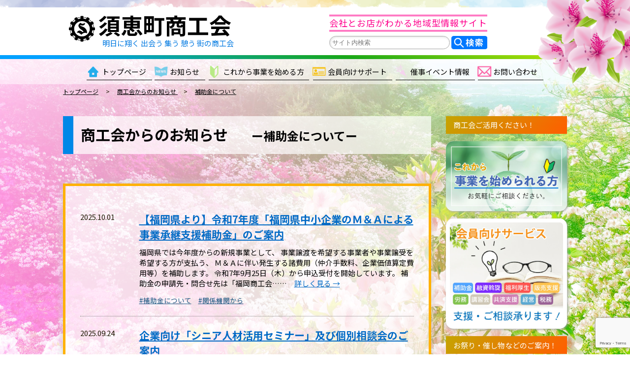

--- FILE ---
content_type: text/html; charset=UTF-8
request_url: https://sue-sho.com/news/news_type/subsidy-news/
body_size: 13077
content:
<!DOCTYPE html>
<html lang="ja">
<head>
	<meta charset="UTF-8">
<!--▼ページタイトル▼-->
		<title>【福岡県より】令和7年度「福岡県中小企業のＭ＆Ａによる事業承継支援補助金」のご案内｜須恵町商工会</title>
	<!--▲ページタイトル▲-->
<!--▼モバイルビューポート▼-->
	<meta name="viewport" content="width=device-width, initial-scale=1.0">
<!--▲モバイルビューポート▲-->
<!--▼404,コンタクト,ノーフォロー▼-->
		<!--▲404,コンタクト,ノーフォロー▲-->
	<meta name='robots' content='max-image-preview:large' />
		<link type="text/css" rel="stylesheet" media="all" href="https://sue-sho.com/wp-content/themes/original/style.css?ver1.15">
		<link type="text/css" rel="stylesheet" media="only screen and (min-width: 700px)" href="https://sue-sho.com/wp-content/themes/original/style1.css?ver1.15">
	<link type="text/css" rel="stylesheet" media="only screen and (min-width: 0px) and (max-width: 699px)" href="https://sue-sho.com/wp-content/themes/original/m_style1.css?ver1.15">
	<link type="text/css" rel="stylesheet" media="print" href="https://sue-sho.com/wp-content/themes/original/style1.css?ver1.15">
		<link href="https://fonts.googleapis.com/css2?family=Lato:wght@400;700&family=Noto+Sans+JP:wght@400;700&display=swap" rel="stylesheet">
<!--▼スライダーCSSトップページのみ▼-->
    <!--▲スライダーCSSトップページのみ▲-->
<!--▼インターナショナルターゲティング（ページの言語設定）▼-->
	<!--▲インターナショナルターゲティング（ページの言語設定）▲-->
<!--▼ファビコン▼-->
	<link rel="icon" href="https://sue-sho.com/wp-content/themes/original/favicon.ico">
	<link rel="apple-touch-icon" href="https://sue-sho.com/wp-content/themes/original/images/share/logo.png" sizes="180x180">
<!--▲ファビコン▲-->
<!--▼SNSカード▼-->
<meta property="og:title" content="【福岡県より】令和7年度「福岡県中小企業のＭ＆Ａによる事業承継支援補助金」のご案内｜須恵町商工会">
<meta property="og:description" content="事業資金で困った時、融資のあっせん、相談を承ります。須恵町商工会、つつじまつり">
<meta property="og:type" content="website">
<meta property="og:url" content="https://sue-sho.com">
<meta property="og:image" content="https://sue-sho.com/wp-content/themes/original/images/share/footerlogo.png">
<!--▲SNSカード▲-->
<!--▼マークアップ▼-->
<script type="application/ld+json">
{
    "@context":"http://schema.org",
    "@type":"Organization",
    "name":"須恵町商工会", //サイト名
    "inLanguage":"jp", //ウェブサイトの言語
	"url": "https://sue-sho.com", //サイトURL
	"image":{
		"@type": "ImageObject",
		"url": "https://sue-sho.com/wp-content/uploads/2021/12/gaikan-550.jpg"
	},
	"telephone": "092-932-6700",
    "logo": {
        "@type": "ImageObject",
        "url": "https://sue-sho.com/wp-content/themes/original/images/share/footerlogo.jpg"
    },
	"address": {
		"@type": "PostalAddress",
		"streetAddress": "上須惠1167 須恵町カルチャーセンター内", //番地その他の住所
		"addressLocality": "須恵町", //町村
		"addressRegion": "糟屋郡", //市区
		"postalCode":"〒811-2114", //郵便番号
		"addressCountry": "JA" //国名
	},
	"geo": {
		"@type": "GeoCoordinates",
		"latitude": 33.58708356155072, //緯度
		"longitude": 130.5095989986039 //経度
	},
    "description":"事業資金で困った時、融資のあっせん、相談を承ります。須恵町商工会、つつじまつり",
    "copyrightYear":"2009-07-24T04:57:24+0000",//コピーライトの日付
	"sameAs":[
		"https://www.facebook.com/profile.php?id=100051101988114",
		"https://twitter.com/sueshokokai/",
		"https://www.instagram.com/sueshokokai/"
	],
	"openingHoursSpecification":[
		{
    		"@type": "OpeningHoursSpecification",
    		"dayOfWeek": [
				"Monday",
				"Tuesday",
				"Wednesday",
				"Thursday",
				"Friday"
				],
			"opens": "09:00",
			"closes": "17:00"
		},
		{ //定休日
			"@type": "OpeningHoursSpecification",
			"dayOfWeek":[
				"Saturday",
				"Sunday",
				"PublicHolidays"
			],
			"opens": "00:00", //定休日のため開店時間は00:00
			"closes": "00:00" //定休日のため閉店時間も00:00
		}
	]
}
</script><!--▲マークアップ▲-->
</head>
<body data-rsssl=1>
<!--▼Google Tag Manager（アクセス解析）▼-->
<script async src="https://www.googletagmanager.com/gtag/js?id=G-9SFY18W1NX"></script>
<script>
  window.dataLayer = window.dataLayer || [];
  function gtag(){dataLayer.push(arguments);}
  gtag('js', new Date());

  gtag('config', 'G-9SFY18W1NX');
</script>
<!--▲Google Tag Manager（アクセス解析）▲-->
<!--▼メインヘッダー▼-->
<div id="wrap">
	<header id="shareheader">
		<div class="minwidth7 flex itemcenter">
			<div id="header-l">
				<h1>
										<a class="flex itemcenter m_flex m_itemcenter" href="https://sue-sho.com">
					<img src="https://sue-sho.com/wp-content/themes/original/images/share/logo.png" alt="須恵町商工会">
					<span>須恵町商工会</span>
					</a>
				</h1>
				<p>明日に翔く&nbsp;出会う&nbsp;集う&nbsp;憩う&nbsp;街の商工会</p>
			</div>
			<div id="header-r">
				<p id="fc" class="txc m_txc">会社とお店がわかる地域型情報サイト</p>
<!--▼検索▼-->
				<aside id="search">
					<div>
    <form method="get" id="searchform" class="flexcenter m_flexcenter" action="https://sue-sho.com/">
        <label class="hidden" for="s"></label>
        <input type="text" placeholder="サイト内検索" value=""  name="s" id="s" />
        <input type="image" src="https://sue-sho.com/wp-content/themes/original/images/share/search.png" alt="検索" id="searchsubmit" />
	</form>
</div>				</aside>
<!--▲検索▲-->
			</div>
		</div>
				<p class="mdn"><img src="https://sue-sho.com/wp-content/themes/original/images/share/tsutsuji1.png" alt=""></p>
			</header>
<!--▲メインヘッダー▲-->
<!--▼グローバルナビ▼-->
		<nav id="headnav">
		<div class="minwidth7 txc mdn">
			<ul class="flexcenter">
	<li><a href="https://sue-sho.com">トップページ</a></li>
	<li><a href="https://sue-sho.com/news">お知らせ</a></li>
	<li><a href="https://sue-sho.com/candidate">これから事業を始める方</a></li>
	<li><a href="https://sue-sho.com/member-support">会員向けサポート</a></li>
	<li><a href="https://sue-sho.com/general">催事イベント情報</a></li>
	<li><a href="https://sue-sho.com/contact">お問い合わせ</a></li>
</ul>		</div>
	</nav>
	<!--▲グローバルナビ▲-->
<!--▼パンくず▼-->
	<!-- ▼パンくずリスト▼-->
		<div id="breadcrumb" itemscope itemtype="https://schema.org/BreadcrumbList" class="mdn">
		<div class="minwidth8">
<!--▼ホーム▼-->
			<span itemprop="itemListElement" itemscope itemtype="https://schema.org/ListItem">
                <a itemprop="item" href="https://sue-sho.com">
                    <span itemprop="name">トップページ</span></a><meta itemprop="position" content="1">
            </span>　&gt;　
<!--▲ホーム▲-->
			<!--▼タクソノミー（会員紹介・お知らせ）▼-->
			<span itemprop="itemListElement" itemscope itemtype="https://schema.org/ListItem">
                <a itemprop="item" href="https://sue-sho.com/news">
					<span itemprop="name">商工会からのお知らせ</span>
				</a>
				<meta itemprop="position" content="2">
			</span>　&gt;　
			<span itemprop="itemListElement" itemscope itemtype="https://schema.org/ListItem">
                <a itemprop="item" href="https://sue-sho.com/news/news_type/subsidy-news/">
                    <span itemprop="name">補助金について</span>
                </a>
				<meta itemprop="position" content="3">
			</span>
<!--▲タクソノミー（会員紹介・お知らせ）▲-->
            		</div>
	</div>
	<!--▲パンくずリスト▲--><!--▲パンくず▲--><div id="archive" class="minwidth8 flex flexwrap justifyspace">
	<main id="newsmain">
		<header id="archiveheader">
			<h1>
			商工会からのお知らせ<span>　ー補助金についてー </span>			</h1>
		</header>
				<article id="newsbody">
	<div>
		<ul>
					<li>
				<article>
					<div class="flex">
						<div class="newstime">
							<time datetime="2025-10-01">2025.10.01</time>
												</div>
						<div class="newsdisc">
							<h2><a href="https://sue-sho.com/news/%e3%80%90%e7%a6%8f%e5%b2%a1%e7%9c%8c%e3%82%88%e3%82%8a%e3%80%91%e4%bb%a4%e5%92%8c7%e5%b9%b4%e5%ba%a6%e3%80%8c%e7%a6%8f%e5%b2%a1%e7%9c%8c%e4%b8%ad%e5%b0%8f%e4%bc%81%e6%a5%ad%e3%81%ae%ef%bd%8d%ef%bc%86/">【福岡県より】令和7年度「福岡県中小企業のＭ＆Ａによる事業承継支援補助金」のご案内</a></h2>														<div>福岡県では今年度からの新規事業として、
事業譲渡を希望する事業者や事業譲受を希望する方が支払う、
Ｍ＆Ａに伴い発生する諸費用（仲介手数料、企業価値算定費用等）を補助します。
令和7年9月25日（木）から申込受付を開始しています。

補助金の申請先・問合せ先は「福岡商工会……　<a href="https://sue-sho.com/news/%e3%80%90%e7%a6%8f%e5%b2%a1%e7%9c%8c%e3%82%88%e3%82%8a%e3%80%91%e4%bb%a4%e5%92%8c7%e5%b9%b4%e5%ba%a6%e3%80%8c%e7%a6%8f%e5%b2%a1%e7%9c%8c%e4%b8%ad%e5%b0%8f%e4%bc%81%e6%a5%ad%e3%81%ae%ef%bd%8d%ef%bc%86/">詳しく見る&nbsp;&rarr;</a></div>							<small><a href="https://sue-sho.com/news/news_type/subsidy-news/" rel="tag">補助金について</a>　<a href="https://sue-sho.com/news/news_type/relation/" rel="tag">関係機関から</a></small>
						</div>
					</div>
				</article>
			</li>
					<li>
				<article>
					<div class="flex">
						<div class="newstime">
							<time datetime="2025-09-24">2025.09.24</time>
												</div>
						<div class="newsdisc">
							<h2><a href="https://sue-sho.com/news/%e4%bc%81%e6%a5%ad%e5%90%91%e3%81%91%e3%80%8c%e3%82%b7%e3%83%8b%e3%82%a2%e4%ba%ba%e6%9d%90%e6%b4%bb%e7%94%a8%e3%82%bb%e3%83%9f%e3%83%8a%e3%83%bc%e3%80%8d%e5%8f%8a%e3%81%b3%e5%80%8b%e5%88%a5%e7%9b%b8/">企業向け「シニア人材活用セミナー」及び個別相談会のご案内</a></h2>														<div>福岡県では、70歳以上まで働ける制度の導入を考える企業の経営者や人事担当者等を対象に、

高齢者雇用のための人事・給与制度の見直し方を実践的に学ぶ「シニア人材活用セミナー」

及び個別相談会を開催します。

つきましては添付のチラシをご覧ください。

下記ホームペ……　<a href="https://sue-sho.com/news/%e4%bc%81%e6%a5%ad%e5%90%91%e3%81%91%e3%80%8c%e3%82%b7%e3%83%8b%e3%82%a2%e4%ba%ba%e6%9d%90%e6%b4%bb%e7%94%a8%e3%82%bb%e3%83%9f%e3%83%8a%e3%83%bc%e3%80%8d%e5%8f%8a%e3%81%b3%e5%80%8b%e5%88%a5%e7%9b%b8/">詳しく見る&nbsp;&rarr;</a></div>							<small><a href="https://sue-sho.com/news/news_type/subsidy-news/" rel="tag">補助金について</a></small>
						</div>
					</div>
				</article>
			</li>
					<li>
				<article>
					<div class="flex">
						<div class="newstime">
							<time datetime="2025-08-05">2025.08.05</time>
												</div>
						<div class="newsdisc">
							<h2><a href="https://sue-sho.com/news/%e5%89%b5%e6%a5%ad%e8%a3%9c%e5%8a%a9%e9%87%91%e3%80%80%e6%8e%a1%e6%8a%9e%e8%80%85%e5%90%91%e3%81%91%e3%81%ae%e6%a7%98%e5%bc%8f%e3%82%92%e6%8e%b2%e8%bc%89%e3%81%97%e3%81%be%e3%81%99-2/">創業補助金　採択者向けの様式を掲載します</a></h2>														<div>須恵町創業補助金　採択者向けの実績報告書等の様式を掲載します。必要な方は下記よりダウンロードしてご記入いただきますようお願いします。なお紙媒体でのご提出をお願いします。

実績報告書

実績報告書（サンプル）

精算払請求書……　<a href="https://sue-sho.com/news/%e5%89%b5%e6%a5%ad%e8%a3%9c%e5%8a%a9%e9%87%91%e3%80%80%e6%8e%a1%e6%8a%9e%e8%80%85%e5%90%91%e3%81%91%e3%81%ae%e6%a7%98%e5%bc%8f%e3%82%92%e6%8e%b2%e8%bc%89%e3%81%97%e3%81%be%e3%81%99-2/">詳しく見る&nbsp;&rarr;</a></div>							<small><a href="https://sue-sho.com/news/news_type/subsidy-news/sue-subsidy/" rel="tag">須恵町補助金</a>　<a href="https://sue-sho.com/news/news_type/subsidy-news/" rel="tag">補助金について</a></small>
						</div>
					</div>
				</article>
			</li>
					<li>
				<article>
					<div class="flex">
						<div class="newstime">
							<time datetime="2025-07-18">2025.07.18</time>
												</div>
						<div class="newsdisc">
							<h2><a href="https://sue-sho.com/news/%e7%a6%8f%e5%b2%a1%e7%9c%8c%e5%a4%96%e5%9b%bd%e4%ba%ba%e6%9d%90%e5%8f%97%e5%85%a5%e4%bc%81%e6%a5%ad%e6%94%af%e6%8f%b4%e8%a3%9c%e5%8a%a9%e9%87%91%e3%81%ae%e3%81%94%e6%a1%88%e5%86%85/">福岡県外国人材受入企業支援補助金のご案内</a></h2>														<div>外国人技能実習生の受入に向けた取組を支援する、県の補助金のご案内です。

詳しくは添付チラシをご覧ください。

&nbsp;

……　<a href="https://sue-sho.com/news/%e7%a6%8f%e5%b2%a1%e7%9c%8c%e5%a4%96%e5%9b%bd%e4%ba%ba%e6%9d%90%e5%8f%97%e5%85%a5%e4%bc%81%e6%a5%ad%e6%94%af%e6%8f%b4%e8%a3%9c%e5%8a%a9%e9%87%91%e3%81%ae%e3%81%94%e6%a1%88%e5%86%85/">詳しく見る&nbsp;&rarr;</a></div>							<small><a href="https://sue-sho.com/news/news_type/subsidy-news/" rel="tag">補助金について</a>　<a href="https://sue-sho.com/news/news_type/relation/" rel="tag">関係機関から</a></small>
						</div>
					</div>
				</article>
			</li>
					<li>
				<article>
					<div class="flex">
						<div class="newstime">
							<time datetime="2025-05-29">2025.05.29</time>
												</div>
						<div class="newsdisc">
							<h2><a href="https://sue-sho.com/news/r7-%e9%a0%88%e6%83%a0%e7%94%ba%e5%95%86%e5%b7%a5%e4%bc%9a%e5%89%b5%e6%a5%ad%e8%a3%9c%e5%8a%a9%e9%87%91%e3%81%ae%e3%81%8a%e7%9f%a5%e3%82%89%e3%81%9b/">R7 須惠町商工会創業補助金のお知らせ</a></h2>														<div>創業補助金とは、今年須恵町で開業する方へ、創業に必要な費用の一部を一部補助するものです。補助額は最大３０万円（補助率：対象費用の4/5）です。　対象者の要件はリーフレット（詳しく補助金要領）でご確認ください。



&nbsp;

申請書関係書類はこちらからダウンロー……　<a href="https://sue-sho.com/news/r7-%e9%a0%88%e6%83%a0%e7%94%ba%e5%95%86%e5%b7%a5%e4%bc%9a%e5%89%b5%e6%a5%ad%e8%a3%9c%e5%8a%a9%e9%87%91%e3%81%ae%e3%81%8a%e7%9f%a5%e3%82%89%e3%81%9b/">詳しく見る&nbsp;&rarr;</a></div>							<small><a href="https://sue-sho.com/news/news_type/subsidy-news/sue-subsidy/" rel="tag">須恵町補助金</a>　<a href="https://sue-sho.com/news/news_type/subsidy-news/" rel="tag">補助金について</a></small>
						</div>
					</div>
				</article>
			</li>
					<li>
				<article>
					<div class="flex">
						<div class="newstime">
							<time datetime="2025-03-10">2025.03.10</time>
												</div>
						<div class="newsdisc">
							<h2><a href="https://sue-sho.com/news/%e5%b0%8f%e8%a6%8f%e6%a8%a1%e4%ba%8b%e6%a5%ad%e8%80%85%e6%8c%81%e7%b6%9a%e5%8c%96%e8%a3%9c%e5%8a%a9%e9%87%91%ef%bc%88%e9%80%9a%e5%b8%b8%e6%9e%a0%ef%bc%89/">小規模事業者持続化補助金（通常枠）</a></h2>														<div>小規模事業者持続化補助金（通常枠）の公募要領（暫定版）が公表されましたのでご案内いたします。申請を希望される方は今から少しずつ準備を進めてください。分からないことがありましたら商工会へご相談ください。

小規模事業者持続化補助金とは、小規模事業者等が経営計画を自ら策定し、商工……　<a href="https://sue-sho.com/news/%e5%b0%8f%e8%a6%8f%e6%a8%a1%e4%ba%8b%e6%a5%ad%e8%80%85%e6%8c%81%e7%b6%9a%e5%8c%96%e8%a3%9c%e5%8a%a9%e9%87%91%ef%bc%88%e9%80%9a%e5%b8%b8%e6%9e%a0%ef%bc%89/">詳しく見る&nbsp;&rarr;</a></div>							<small><a href="https://sue-sho.com/news/news_type/subsidy-news/" rel="tag">補助金について</a></small>
						</div>
					</div>
				</article>
			</li>
					<li>
				<article>
					<div class="flex">
						<div class="newstime">
							<time datetime="2025-03-04">2025.03.04</time>
												</div>
						<div class="newsdisc">
							<h2><a href="https://sue-sho.com/news/%ef%bd%89%ef%bd%94%e5%b0%8e%e5%85%a5%e8%a3%9c%e5%8a%a9%e9%87%91%e3%81%ae%e3%81%8a%e7%9f%a5%e3%82%89%e3%81%9b/">ＩＴ導入補助金のお知らせ</a></h2>														<div>業務効率化やＤＸの推進、セキュリティ対策に向けたＩＴツール等の導入費用を補助！小規模事業者の補助率は最大４／５！補助額は最大450万円の補助金となっています。詳しくはホームページよりご確認下さい。

また、福岡県では中小企業者に対して国の補助率を嵩上げし、事業者の負担を軽減し……　<a href="https://sue-sho.com/news/%ef%bd%89%ef%bd%94%e5%b0%8e%e5%85%a5%e8%a3%9c%e5%8a%a9%e9%87%91%e3%81%ae%e3%81%8a%e7%9f%a5%e3%82%89%e3%81%9b/">詳しく見る&nbsp;&rarr;</a></div>							<small><a href="https://sue-sho.com/news/news_type/subsidy-news/" rel="tag">補助金について</a></small>
						</div>
					</div>
				</article>
			</li>
					<li>
				<article>
					<div class="flex">
						<div class="newstime">
							<time datetime="2025-02-27">2025.02.27</time>
												</div>
						<div class="newsdisc">
							<h2><a href="https://sue-sho.com/news/%e3%80%90%e7%a6%8f%e5%b2%a1%e7%9c%8c%e3%80%91%e8%a8%ad%e5%82%99%e5%b0%8e%e5%85%a5%e8%a3%9c%e5%8a%a9%e9%87%91%e3%81%ab%e3%81%a4%e3%81%84%e3%81%a6/">【福岡県】設備導入補助金について</a></h2>														<div>福岡県より生産性向上のための設備導入補助金についてご案内です。この補助金は「福岡県中小企業生産性向上支援センター』による支援を受けた企業を対象とした補助金になります。詳しくは県のホームページをご確認下さい。

ＨＰはこちらから

……　<a href="https://sue-sho.com/news/%e3%80%90%e7%a6%8f%e5%b2%a1%e7%9c%8c%e3%80%91%e8%a8%ad%e5%82%99%e5%b0%8e%e5%85%a5%e8%a3%9c%e5%8a%a9%e9%87%91%e3%81%ab%e3%81%a4%e3%81%84%e3%81%a6/">詳しく見る&nbsp;&rarr;</a></div>							<small><a href="https://sue-sho.com/news/news_type/subsidy-news/" rel="tag">補助金について</a></small>
						</div>
					</div>
				</article>
			</li>
					<li>
				<article>
					<div class="flex">
						<div class="newstime">
							<time datetime="2025-01-21">2025.01.21</time>
												</div>
						<div class="newsdisc">
							<h2><a href="https://sue-sho.com/news/%e3%80%90%e5%bb%b6%e9%95%b7%e3%80%91%e7%a6%8f%e5%b2%a1%e7%9c%8c%e8%b2%a8%e7%89%a9%e8%87%aa%e5%8b%95%e8%bb%8a%e9%81%8b%e9%80%81%e4%ba%8b%e6%a5%ad%e7%b5%8c%e5%96%b6%e5%bc%b7%e5%8c%96%e7%b7%8a%e6%80%a5/">【延長】福岡県貨物自動車運送事業経営強化緊急支援補助金</a></h2>														<div>福岡県内で「物流の２０２４年問題」に取り組む中小トラック事業者の方を対象に、ドライバーの労働負担軽減や拘束時間の削減などの取組に必要な経費を一部補助する『福岡県貨物自動車運送事業経営強化緊急支援補助金』の事業期間が令和7年2月10日(月)まで延長されています。詳しくは”福岡県トラ……　<a href="https://sue-sho.com/news/%e3%80%90%e5%bb%b6%e9%95%b7%e3%80%91%e7%a6%8f%e5%b2%a1%e7%9c%8c%e8%b2%a8%e7%89%a9%e8%87%aa%e5%8b%95%e8%bb%8a%e9%81%8b%e9%80%81%e4%ba%8b%e6%a5%ad%e7%b5%8c%e5%96%b6%e5%bc%b7%e5%8c%96%e7%b7%8a%e6%80%a5/">詳しく見る&nbsp;&rarr;</a></div>							<small><a href="https://sue-sho.com/news/news_type/subsidy-news/" rel="tag">補助金について</a></small>
						</div>
					</div>
				</article>
			</li>
					<li>
				<article>
					<div class="flex">
						<div class="newstime">
							<time datetime="2025-01-09">2025.01.09</time>
												</div>
						<div class="newsdisc">
							<h2><a href="https://sue-sho.com/news/%e3%80%8c%e7%9c%81%e5%8a%9b%e5%8c%96%e6%8a%95%e8%b3%87%e8%a3%9c%e5%8a%a9%e9%87%91%e3%80%8d%e3%82%92%e6%b4%bb%e7%94%a8%e3%81%97%e3%81%a6-%e7%94%9f%e7%94%a3%e6%80%a7%e5%90%91%e4%b8%8a%e7%ad%89/">「省力化投資補助金」を活用して “生産性向上等”に取り組みませんか？</a></h2>														<div>●中小企業省力化投資補助金とは・・・

人手不足を解消させるための”（生産性向上）省力化製品”を導入するための補助金

補助率　1/2

補助上限額　200～1,500万円（従業員数などによって異なります）

福岡県では、県内中小企業の皆様が省力化投資補助金を活用……　<a href="https://sue-sho.com/news/%e3%80%8c%e7%9c%81%e5%8a%9b%e5%8c%96%e6%8a%95%e8%b3%87%e8%a3%9c%e5%8a%a9%e9%87%91%e3%80%8d%e3%82%92%e6%b4%bb%e7%94%a8%e3%81%97%e3%81%a6-%e7%94%9f%e7%94%a3%e6%80%a7%e5%90%91%e4%b8%8a%e7%ad%89/">詳しく見る&nbsp;&rarr;</a></div>							<small><a href="https://sue-sho.com/news/news_type/subsidy-news/" rel="tag">補助金について</a>　<a href="https://sue-sho.com/news/news_type/relation/" rel="tag">関係機関から</a></small>
						</div>
					</div>
				</article>
			</li>
				</ul>
		<div id="pagenavigation"><div class='wp-pagenavi' role='navigation'>
<span class='pages'>1 / 3</span><span aria-current='page' class='current'>1</span><a class="page larger" title="ページ 2" href="https://sue-sho.com/news/news_type/subsidy-news/page/2/">2</a><a class="page larger" title="ページ 3" href="https://sue-sho.com/news/news_type/subsidy-news/page/3/">3</a><a class="nextpostslink" rel="next" aria-label="次のページ" href="https://sue-sho.com/news/news_type/subsidy-news/page/2/">›</a>
</div></div>
	</div>
</article><div class="houkokumenu newsmenu">
<ul class="flex flexwrap">
	<li><a class="natitle" href="https://sue-sho.com/news">すべてのお知らせ</a></li>
		<li><a href="https://sue-sho.com/news_type/sue-news">#須恵町から</a></li>
		<li><a href="https://sue-sho.com/news_type/training-session-news">#講習会について</a></li>
		<li><a href="https://sue-sho.com/news_type/subsidy-news">#補助金について</a></li>
		<li><a href="https://sue-sho.com/news_type/covid">#新型コロナ関連</a></li>
		<li><a href="https://sue-sho.com/news_type/magazine">#情報誌</a></li>
		<li><a href="https://sue-sho.com/news_type/relation">#関係機関から</a></li>
		<li><a href="https://sue-sho.com/news_type/keikaku">#経営発達支援計画について</a></li>
	</ul>
</div>
<div class="sidemember flex itemcenter smflex">
	<p><img src="https://sue-sho.com/wp-content/uploads/2024/04/1712544690248-1.jpg" alt="有限会社岡田工業所"></p>
	<div>
		<p class="smname">有限会社岡田工業所</p>
		<p class="smtel">電話：092-936-6265</p>
		<p class="smdisc">弊社は、ご依頼頂いた内容に沿って、目的の形状（船のモーター、火力発電所のバーナー、マンホールなど）に対する木型を専門として製作を行っております。いずれも日本のモノづくりを支える最先端の技術を用いて、多種多様のニーズにお応えするべく、あらゆる設計と提案をもとに、仕上がりの形の想像をしっかりと行い製作します。</p>
		<p class="smurl txr m_txr">詳しくは<a href="https://www.okada-kogyosho.com/" target="_blank">こちら&nbsp;&rarr;</a></p>
	</div>
</div>
	</main>
	<aside id="newsaside">
		<div id="otherside">
		<p class="sidetitle">商工会ご活用ください！</p>
		<p class="bn"><a href="https://sue-sho.com/candidate/"><img src="https://sue-sho.com/wp-content/themes/original/images/share/candidate.jpg" alt="これから事業を始められる方お気軽にご相談下さい。"></a></p>
		<p><a href="https://sue-sho.com/member-support/"><img src="https://sue-sho.com/wp-content/themes/original/images/share/support.jpg" alt="会員向けサービス 支援・ご相談承ります‼"></a></p>
		<p class="sidetitle">お祭り・催し物などのご案内！</p>
		<p><a href="https://sue-sho.com/general/tsutsujimatsuri/"><img src="https://sue-sho.com/wp-content/themes/original/images/share/tsutsujimatsuri.jpg" alt="商工つつじまつりin須恵"></a></p>
		<p><a href="https://sue-sho.com/general/gift-certificates/"><img src="https://sue-sho.com/wp-content/themes/original/images/share/shouhinken1.jpg" alt="須恵町得する商品券"></a></p>
		<p><a href="https://sue-sho.com/general/nokkorasho/"><img src="https://sue-sho.com/wp-content/themes/original/images/share/keitora.jpg" alt="須恵軽トラ市「農っ工ら商（のっこらしょ）」"></a></p>
	</div>
</aside></div>
<!--▼フッター▼-->
<!--▼フッター▼-->
	<footer id="sharefooter">
<!--▼リンク▼-->
		<aside id="alink">
			<ul class="minwidth8 flex justifyspace m_flex m_justifyspace m_flexwrap">
				<li><a href="https://www.town.sue.fukuoka.jp/" target="_blank"><img src="https://sue-sho.com/wp-content/themes/original/images/share/yakuba.jpg" alt=""></a></li>
				<li><a href="http://www2.shokokai.ne.jp/" target="_blank"><img src="https://sue-sho.com/wp-content/themes/original/images/share/shoukoukairengoukai.jpg" alt=""></a></li>
				<li><a href="https://mirasapo-plus.go.jp/" target="_blank"><img src="https://sue-sho.com/wp-content/themes/original/images/share/mirasapoplus.jpg" alt=""></a></li>
				<li><a href="https://www.fida.jp/" target="_blank"><img src="https://sue-sho.com/wp-content/themes/original/images/share/sangyodesign.jpg" alt=""></a></li>
				<li><a href="https://www.jfc.go.jp/" target="_blank"><img src="https://sue-sho.com/wp-content/themes/original/images/share/nikkinn.jpg" alt=""></a></li>
				<li><a href="https://yoroz.biz/" target="_blank"><img src="https://sue-sho.com/wp-content/themes/original/images/share/yorozu.jpg" alt=""></a></li>
			</ul>
		</aside>
<!--▲リンク▲-->
		<div class="minwidth8">
						<div id="footernav" class="mdn">
				    <ul class="flex justifyspace">
        <li>
            <a href="https://sue-sho.com/news">商工会からのお知らせ</a>
        	<ul>
			<li><a href="https://sue-sho.com/news/news_type/sue-news/">須恵町から</a></li><li><a href="https://sue-sho.com/news/news_type/training-session-news/">講習会について</a></li><li><a href="https://sue-sho.com/news/news_type/subsidy-news/">補助金について</a></li><li><a href="https://sue-sho.com/news/news_type/covid/">新型コロナ関連</a></li><li><a href="https://sue-sho.com/news/news_type/magazine/">情報誌</a></li><li><a href="https://sue-sho.com/news/news_type/relation/">関係機関から</a></li><li><a href="https://sue-sho.com/news/news_type/keikaku/">経営発達支援計画について</a></li>    	    </ul>
        </li>
		<li>
			<a href="https://sue-sho.com/candidate">これから事業を始められる方</a>
			<ul>
												<li><a href="https://sue-sho.com/candidate/shoukoukai/">商工会とは</a></li>
								<li><a href="https://sue-sho.com/candidate/otetsudai/">創業のお手伝い</a></li>
								<li><a href="https://sue-sho.com/candidate/advantage/">商工会活用メリット</a></li>
								<li><a href="https://sue-sho.com/candidate/woman-seinen/">女性部・青年部紹介</a></li>
								<li><a href="https://sue-sho.com/candidate/nyuukai/">商工会への入会方法</a></li>
							</ul>
		</li>
        <li>
            <a href="https://sue-sho.com/member-support">会員向けサポート</a>
        	<ul>
												<li><a href="https://sue-sho.com/member-support/sale-support/">販路開拓支援</a></li>
								<li><a href="https://sue-sho.com/member-support/training-session/">講習会・セミナー情報</a></li>
								<li><a href="https://sue-sho.com/member-support/subsidy/">須恵町補助金に関するご案内</a></li>
								<li><a href="https://sue-sho.com/member-support/financial/">融資の斡旋・ご相談</a></li>
								<li><a href="https://sue-sho.com/member-support/tax/">税務相談について</a></li>
								<li><a href="https://sue-sho.com/member-support/labor/">労務支援について</a></li>
								<li><a href="https://sue-sho.com/member-support/management/">経営に関するご相談</a></li>
								<li><a href="https://sue-sho.com/member-support/kyousai/">共済支援制度について</a></li>
								<li><a href="https://sue-sho.com/member-support/development/">経営発達支援計画について</a></li>
				    	    </ul>
        </li>
		<!--▼一般向け▼-->
        <li>
            <a href="https://sue-sho.com/general">催事イベント情報</a>
        	<ul>
												<li><a href="https://sue-sho.com/general/nokkorasho/">須恵軽トラ市のっこらしょ</a></li>
								<li><a href="https://sue-sho.com/general/gift-certificates/">（プレミアム付電子商品券事業）すえｐａｙ</a></li>
				    	    </ul>
        </li>
        <li>
            <a href="https://sue-sho.com/member-introduction">会員紹介</a>
        	<ul>
			<li><a href="https://sue-sho.com/member-introduction/gyoushu/kensetsu/">建設業</a></li><li><a href="https://sue-sho.com/member-introduction/gyoushu/seizou/">製造業</a></li><li><a href="https://sue-sho.com/member-introduction/gyoushu/unyu/">運輸業</a></li><li><a href="https://sue-sho.com/member-introduction/gyoushu/kouri/">小売業</a></li><li><a href="https://sue-sho.com/member-introduction/gyoushu/inshoku/">飲食業</a></li><li><a href="https://sue-sho.com/member-introduction/gyoushu/service/">サービス業</a></li><li><a href="https://sue-sho.com/member-introduction/gyoushu/other/">その他</a></li>    	    </ul>
        </li>
    </ul>			</div>
						<div id="footerinfoa" class="mdn">
				<ul class="flex justifycenter">
					<li><a href="https://sue-sho.com">トップページ</a></li>
					<li class="page_item page-item-183"><a href="https://sue-sho.com/access/">須恵町商工会アクセス</a></li>
<li class="page_item page-item-178"><a href="https://sue-sho.com/privacy/">個人情報保護方針</a></li>
<li class="page_item page-item-97"><a href="https://sue-sho.com/site/">サイトマップ</a></li>
<li class="page_item page-item-99"><a href="https://sue-sho.com/contact/">お問い合わせ</a></li>
				</ul>
			</div>
						<div id="footerabout" class="flex justifycenter">
				<div class="flex itemcenter">
					<div>
						<p><img src="https://sue-sho.com/wp-content/themes/original/images/share/footerlogo.png" alt="須恵町商工会"></p>
					</div>
					<div>
						<p>〒811-2114&nbsp;福岡県糟屋郡須恵町上須恵1167 須恵町カルチャーセンター内</p>
						<p>TEL：092-932-6700　FAX：092-932-8084</p>
					</div>
				</div>
				<div>
					<p id="copyright">© 2009 須恵町商工会</p>
				</div>
			</div>
		</div>
	</footer>
<!--▲フッター▲-->
</div>
<!--▼ハンバーガーメニュー▼-->
<div id="mnav" class="ddn">
    <p class="menu-trigger"><span></span><span></span><span></span></p>
    <div id="m_footernav" class="m_flexcenter">
		<ul class="m_flex m_flexwrap m_justifyspace">
			<li>
				<a href="https://sue-sho.com">トップイメージへ</a>
			</li>
			<li>
				<a href="https://sue-sho.com/news">
					<img src="https://sue-sho.com/wp-content/themes/original/images/share/mnews.png" alt="">
					商工会からの<br>お知らせ
				</a>
			</li>
			<li>
				<a href="https://sue-sho.com/general/">
					<img src="https://sue-sho.com/wp-content/themes/original/images/share/mtsutsuji.png" alt="">
					催事<br>イベント情報
				</a>
			</li>
			<li>
				<a href="https://sue-sho.com/candidate">
					<img src="https://sue-sho.com/wp-content/themes/original/images/share/mkorekara.png" alt="">
					これから事業を<br>始められる方
				</a>
			</li>
			<li>
				<a href="https://sue-sho.com/member-support">
					<img src="https://sue-sho.com/wp-content/themes/original/images/share/msupport.png" alt="">
					会員向け<br>サポート
				</a>
			</li>
			<li>
				<a href="https://sue-sho.com/news/news_type/subsidy-news/">
					<img src="https://sue-sho.com/wp-content/themes/original/images/share/mhojo.png" alt="">
					補助金に関する<br>ご案内
				</a>
			</li>
			<li>
				<a href="https://sue-sho.com/news/news_type/training-session-news/">
					<img src="https://sue-sho.com/wp-content/themes/original/images/share/mseminar.png" alt="">
					セミナー講習会の<br>ご案内
				</a>
			</li>
			<li>
				<a href="https://sue-sho.com/member-introduction">
					<img src="https://sue-sho.com/wp-content/themes/original/images/share/mmember.png" alt="">
					会員紹介
				</a>
			</li>
			<li>
				<a href="https://sue-sho.com/lookup">
					<img src="https://sue-sho.com/wp-content/themes/original/images/share/mkoko.png" alt="">
					須恵町商工会<br>ココ見て！
				</a>
			</li>
			<li>
				<a href="https://sue-sho.com/access">
					<img src="https://sue-sho.com/wp-content/themes/original/images/share/maccess.png" alt="">
					アクセス
				</a>
			</li>
			<li>
				<a href="https://sue-sho.com/contact">
					<img src="https://sue-sho.com/wp-content/themes/original/images/share/mmail.png" alt="">
					お問い合わせ
				</a>
			</li>
		</ul>
	</div>
</div><!--▲ハンバーガーメニュー▲-->
<!--▼スクリプト▼-->
<script src="https://sue-sho.com/wp-content/themes/original/js/jquery.js"></script>
<!--▼画面に表示されたらアクション▼-->
<script src="https://sue-sho.com/wp-content/themes/original/js/jquery.inview.min.js"></script>
<script>
	$('.m1').on('inview', function(event, isInView, visiblePartX, visiblePartY) {
		if(isInView){$(this).stop().addClass('mv1');}else{}
	});
	$('.list-mv08').on('inview', function(event, isInView, visiblePartX, visiblePartY) {
		if(isInView){$(this).stop().addClass('mv08');}else{}
	});
	$('.list-mv09').on('inview', function(event, isInView, visiblePartX, visiblePartY) {
		if(isInView){$(this).stop().addClass('mv09');}else{}
	});
	$("#clink>div>div").on('inview', function(event, isInView, visiblePartX, visiblePartY) {
		if(isInView){$(this).stop().addClass('clinkpng');}else{}
	});
</script>
<!--▲画面に表示されたらアクション▲-->
<!--▼700pxを堺にscriptの切り替え▼-->
<script>
	// -----------------------------------------------------
    var w = $(window).width();
    var x = 700;
    if (w <= x) {
		//ハンバーガーメニュー
		$(".menu-trigger").click(function(){
			$(this).toggleClass("active");
			$("#m_footernav").toggleClass('mfooternavon');
            $("#m_footernav>ul").toggleClass('mnavul');
		});
		$("#mnav li").click(function(){
			$(".menu-trigger").removeClass("active");
		});
    } else{
		$(function(){
			$(".msli:nth-of-type(3n+2)").addClass('d2').next('li').addClass('d3');
			$(".omsli:nth-of-type(2n+2)").addClass('d2');
		});
		$(function(){
			var miyoutube = $('#miyoutube li').length;
			if(miyoutube==3){
				$('#miyoutube ul').addClass('miyoutube3');
			}else if(miyoutube==2){
				$('#miyoutube ul').addClass('miyoutube2');
			}else if(miyoutube==1){
				$('#miyoutube ul').addClass('miyoutube1');
			}
		});
		$(function(){
			var miimg = $('#miimg>div li').length;
			if(miimg==1){
				$('#miimg>div').removeClass('slider-pro').addClass('miimg1');
				$('#miimg>div ul').removeClass('sp-slides').addClass('flexcenter');
				$('#miimg>div li').removeClass('sp-slide').addClass('flex');
				var miimgp = $('#miimg li>p').length;
				if(miimgp==0){
					$('#miimg li>div').css({width:"100%"});
				}else{
					$('#miimg li>div').css({width:"60%"});
				}
				var miimgdiv=$('#miimg li>div').length;
				if(miimgdiv==0){
					$('#miimg li>p').css({width:"100%"});
				}else{
					$('#miimg li>p').css({width:"60%"});
				}
			}else if(miimg==2){
				$('#miimg>div').removeClass('slider-pro').addClass('miimg2');
				$('#miimg>div ul').removeClass('sp-slides').addClass('flexcenter');
				$('#miimg>div li').removeClass('sp-slide');
				var miimgli1h=$('#miimg>div li:nth-of-type(1)').height();
				var miimgli2h=$('#miimg>div li:nth-of-type(2)').height();
				if(miimgli1h>miimgli2h){
					$('#miimg>div li:nth-of-type(2)').height(miimgli1h);
				}else{
					$('#miimg>div li:nth-of-type(1)').height(miimgli2h);
				}
			}
		});
	}
</script>
<!--▲700pxを堺にscriptの切り替え▲-->
<!--▼スライダー▼-->
<!--▲スライダー▲-->
<!--▲スクリプト▲-->
<link rel='stylesheet' id='wp-block-library-css' href='https://sue-sho.com/wp-includes/css/dist/block-library/style.min.css?ver=6.6.4' type='text/css' media='all' />
<style id='classic-theme-styles-inline-css' type='text/css'>
/*! This file is auto-generated */
.wp-block-button__link{color:#fff;background-color:#32373c;border-radius:9999px;box-shadow:none;text-decoration:none;padding:calc(.667em + 2px) calc(1.333em + 2px);font-size:1.125em}.wp-block-file__button{background:#32373c;color:#fff;text-decoration:none}
</style>
<style id='global-styles-inline-css' type='text/css'>
:root{--wp--preset--aspect-ratio--square: 1;--wp--preset--aspect-ratio--4-3: 4/3;--wp--preset--aspect-ratio--3-4: 3/4;--wp--preset--aspect-ratio--3-2: 3/2;--wp--preset--aspect-ratio--2-3: 2/3;--wp--preset--aspect-ratio--16-9: 16/9;--wp--preset--aspect-ratio--9-16: 9/16;--wp--preset--color--black: #000000;--wp--preset--color--cyan-bluish-gray: #abb8c3;--wp--preset--color--white: #ffffff;--wp--preset--color--pale-pink: #f78da7;--wp--preset--color--vivid-red: #cf2e2e;--wp--preset--color--luminous-vivid-orange: #ff6900;--wp--preset--color--luminous-vivid-amber: #fcb900;--wp--preset--color--light-green-cyan: #7bdcb5;--wp--preset--color--vivid-green-cyan: #00d084;--wp--preset--color--pale-cyan-blue: #8ed1fc;--wp--preset--color--vivid-cyan-blue: #0693e3;--wp--preset--color--vivid-purple: #9b51e0;--wp--preset--gradient--vivid-cyan-blue-to-vivid-purple: linear-gradient(135deg,rgba(6,147,227,1) 0%,rgb(155,81,224) 100%);--wp--preset--gradient--light-green-cyan-to-vivid-green-cyan: linear-gradient(135deg,rgb(122,220,180) 0%,rgb(0,208,130) 100%);--wp--preset--gradient--luminous-vivid-amber-to-luminous-vivid-orange: linear-gradient(135deg,rgba(252,185,0,1) 0%,rgba(255,105,0,1) 100%);--wp--preset--gradient--luminous-vivid-orange-to-vivid-red: linear-gradient(135deg,rgba(255,105,0,1) 0%,rgb(207,46,46) 100%);--wp--preset--gradient--very-light-gray-to-cyan-bluish-gray: linear-gradient(135deg,rgb(238,238,238) 0%,rgb(169,184,195) 100%);--wp--preset--gradient--cool-to-warm-spectrum: linear-gradient(135deg,rgb(74,234,220) 0%,rgb(151,120,209) 20%,rgb(207,42,186) 40%,rgb(238,44,130) 60%,rgb(251,105,98) 80%,rgb(254,248,76) 100%);--wp--preset--gradient--blush-light-purple: linear-gradient(135deg,rgb(255,206,236) 0%,rgb(152,150,240) 100%);--wp--preset--gradient--blush-bordeaux: linear-gradient(135deg,rgb(254,205,165) 0%,rgb(254,45,45) 50%,rgb(107,0,62) 100%);--wp--preset--gradient--luminous-dusk: linear-gradient(135deg,rgb(255,203,112) 0%,rgb(199,81,192) 50%,rgb(65,88,208) 100%);--wp--preset--gradient--pale-ocean: linear-gradient(135deg,rgb(255,245,203) 0%,rgb(182,227,212) 50%,rgb(51,167,181) 100%);--wp--preset--gradient--electric-grass: linear-gradient(135deg,rgb(202,248,128) 0%,rgb(113,206,126) 100%);--wp--preset--gradient--midnight: linear-gradient(135deg,rgb(2,3,129) 0%,rgb(40,116,252) 100%);--wp--preset--font-size--small: 13px;--wp--preset--font-size--medium: 20px;--wp--preset--font-size--large: 36px;--wp--preset--font-size--x-large: 42px;--wp--preset--spacing--20: 0.44rem;--wp--preset--spacing--30: 0.67rem;--wp--preset--spacing--40: 1rem;--wp--preset--spacing--50: 1.5rem;--wp--preset--spacing--60: 2.25rem;--wp--preset--spacing--70: 3.38rem;--wp--preset--spacing--80: 5.06rem;--wp--preset--shadow--natural: 6px 6px 9px rgba(0, 0, 0, 0.2);--wp--preset--shadow--deep: 12px 12px 50px rgba(0, 0, 0, 0.4);--wp--preset--shadow--sharp: 6px 6px 0px rgba(0, 0, 0, 0.2);--wp--preset--shadow--outlined: 6px 6px 0px -3px rgba(255, 255, 255, 1), 6px 6px rgba(0, 0, 0, 1);--wp--preset--shadow--crisp: 6px 6px 0px rgba(0, 0, 0, 1);}:where(.is-layout-flex){gap: 0.5em;}:where(.is-layout-grid){gap: 0.5em;}body .is-layout-flex{display: flex;}.is-layout-flex{flex-wrap: wrap;align-items: center;}.is-layout-flex > :is(*, div){margin: 0;}body .is-layout-grid{display: grid;}.is-layout-grid > :is(*, div){margin: 0;}:where(.wp-block-columns.is-layout-flex){gap: 2em;}:where(.wp-block-columns.is-layout-grid){gap: 2em;}:where(.wp-block-post-template.is-layout-flex){gap: 1.25em;}:where(.wp-block-post-template.is-layout-grid){gap: 1.25em;}.has-black-color{color: var(--wp--preset--color--black) !important;}.has-cyan-bluish-gray-color{color: var(--wp--preset--color--cyan-bluish-gray) !important;}.has-white-color{color: var(--wp--preset--color--white) !important;}.has-pale-pink-color{color: var(--wp--preset--color--pale-pink) !important;}.has-vivid-red-color{color: var(--wp--preset--color--vivid-red) !important;}.has-luminous-vivid-orange-color{color: var(--wp--preset--color--luminous-vivid-orange) !important;}.has-luminous-vivid-amber-color{color: var(--wp--preset--color--luminous-vivid-amber) !important;}.has-light-green-cyan-color{color: var(--wp--preset--color--light-green-cyan) !important;}.has-vivid-green-cyan-color{color: var(--wp--preset--color--vivid-green-cyan) !important;}.has-pale-cyan-blue-color{color: var(--wp--preset--color--pale-cyan-blue) !important;}.has-vivid-cyan-blue-color{color: var(--wp--preset--color--vivid-cyan-blue) !important;}.has-vivid-purple-color{color: var(--wp--preset--color--vivid-purple) !important;}.has-black-background-color{background-color: var(--wp--preset--color--black) !important;}.has-cyan-bluish-gray-background-color{background-color: var(--wp--preset--color--cyan-bluish-gray) !important;}.has-white-background-color{background-color: var(--wp--preset--color--white) !important;}.has-pale-pink-background-color{background-color: var(--wp--preset--color--pale-pink) !important;}.has-vivid-red-background-color{background-color: var(--wp--preset--color--vivid-red) !important;}.has-luminous-vivid-orange-background-color{background-color: var(--wp--preset--color--luminous-vivid-orange) !important;}.has-luminous-vivid-amber-background-color{background-color: var(--wp--preset--color--luminous-vivid-amber) !important;}.has-light-green-cyan-background-color{background-color: var(--wp--preset--color--light-green-cyan) !important;}.has-vivid-green-cyan-background-color{background-color: var(--wp--preset--color--vivid-green-cyan) !important;}.has-pale-cyan-blue-background-color{background-color: var(--wp--preset--color--pale-cyan-blue) !important;}.has-vivid-cyan-blue-background-color{background-color: var(--wp--preset--color--vivid-cyan-blue) !important;}.has-vivid-purple-background-color{background-color: var(--wp--preset--color--vivid-purple) !important;}.has-black-border-color{border-color: var(--wp--preset--color--black) !important;}.has-cyan-bluish-gray-border-color{border-color: var(--wp--preset--color--cyan-bluish-gray) !important;}.has-white-border-color{border-color: var(--wp--preset--color--white) !important;}.has-pale-pink-border-color{border-color: var(--wp--preset--color--pale-pink) !important;}.has-vivid-red-border-color{border-color: var(--wp--preset--color--vivid-red) !important;}.has-luminous-vivid-orange-border-color{border-color: var(--wp--preset--color--luminous-vivid-orange) !important;}.has-luminous-vivid-amber-border-color{border-color: var(--wp--preset--color--luminous-vivid-amber) !important;}.has-light-green-cyan-border-color{border-color: var(--wp--preset--color--light-green-cyan) !important;}.has-vivid-green-cyan-border-color{border-color: var(--wp--preset--color--vivid-green-cyan) !important;}.has-pale-cyan-blue-border-color{border-color: var(--wp--preset--color--pale-cyan-blue) !important;}.has-vivid-cyan-blue-border-color{border-color: var(--wp--preset--color--vivid-cyan-blue) !important;}.has-vivid-purple-border-color{border-color: var(--wp--preset--color--vivid-purple) !important;}.has-vivid-cyan-blue-to-vivid-purple-gradient-background{background: var(--wp--preset--gradient--vivid-cyan-blue-to-vivid-purple) !important;}.has-light-green-cyan-to-vivid-green-cyan-gradient-background{background: var(--wp--preset--gradient--light-green-cyan-to-vivid-green-cyan) !important;}.has-luminous-vivid-amber-to-luminous-vivid-orange-gradient-background{background: var(--wp--preset--gradient--luminous-vivid-amber-to-luminous-vivid-orange) !important;}.has-luminous-vivid-orange-to-vivid-red-gradient-background{background: var(--wp--preset--gradient--luminous-vivid-orange-to-vivid-red) !important;}.has-very-light-gray-to-cyan-bluish-gray-gradient-background{background: var(--wp--preset--gradient--very-light-gray-to-cyan-bluish-gray) !important;}.has-cool-to-warm-spectrum-gradient-background{background: var(--wp--preset--gradient--cool-to-warm-spectrum) !important;}.has-blush-light-purple-gradient-background{background: var(--wp--preset--gradient--blush-light-purple) !important;}.has-blush-bordeaux-gradient-background{background: var(--wp--preset--gradient--blush-bordeaux) !important;}.has-luminous-dusk-gradient-background{background: var(--wp--preset--gradient--luminous-dusk) !important;}.has-pale-ocean-gradient-background{background: var(--wp--preset--gradient--pale-ocean) !important;}.has-electric-grass-gradient-background{background: var(--wp--preset--gradient--electric-grass) !important;}.has-midnight-gradient-background{background: var(--wp--preset--gradient--midnight) !important;}.has-small-font-size{font-size: var(--wp--preset--font-size--small) !important;}.has-medium-font-size{font-size: var(--wp--preset--font-size--medium) !important;}.has-large-font-size{font-size: var(--wp--preset--font-size--large) !important;}.has-x-large-font-size{font-size: var(--wp--preset--font-size--x-large) !important;}
:where(.wp-block-post-template.is-layout-flex){gap: 1.25em;}:where(.wp-block-post-template.is-layout-grid){gap: 1.25em;}
:where(.wp-block-columns.is-layout-flex){gap: 2em;}:where(.wp-block-columns.is-layout-grid){gap: 2em;}
:root :where(.wp-block-pullquote){font-size: 1.5em;line-height: 1.6;}
</style>
<link rel='stylesheet' id='toc-screen-css' href='https://sue-sho.com/wp-content/plugins/table-of-contents-plus/screen.min.css?ver=2408' type='text/css' media='all' />
<style id='toc-screen-inline-css' type='text/css'>
div#toc_container {background: #f9f9f9;border: 1px solid #aaaaaa;}
</style>
<link rel='stylesheet' id='wp-mcm-styles-css' href='https://sue-sho.com/wp-content/plugins/wp-media-category-management/css/wp-mcm-styles.css?ver=2.3.3.1' type='text/css' media='all' />
<link rel='stylesheet' id='cf7cf-style-css' href='https://sue-sho.com/wp-content/plugins/cf7-conditional-fields/style.css?ver=2.4.15' type='text/css' media='all' />
<script type="text/javascript" src="https://sue-sho.com/wp-includes/js/jquery/jquery.min.js?ver=3.7.1" id="jquery-core-js"></script>
<script type="text/javascript" src="https://sue-sho.com/wp-includes/js/jquery/jquery-migrate.min.js?ver=3.4.1" id="jquery-migrate-js"></script>
<script type="text/javascript" id="toc-front-js-extra">
/* <![CDATA[ */
var tocplus = {"smooth_scroll":"1","visibility_show":"show","visibility_hide":"hide","width":"Auto","smooth_scroll_offset":"50"};
/* ]]> */
</script>
<script type="text/javascript" src="https://sue-sho.com/wp-content/plugins/table-of-contents-plus/front.min.js?ver=2408" id="toc-front-js"></script>
<script type="text/javascript" src="https://sue-sho.com/wp-includes/js/dist/hooks.min.js?ver=2810c76e705dd1a53b18" id="wp-hooks-js"></script>
<script type="text/javascript" src="https://sue-sho.com/wp-includes/js/dist/i18n.min.js?ver=5e580eb46a90c2b997e6" id="wp-i18n-js"></script>
<script type="text/javascript" id="wp-i18n-js-after">
/* <![CDATA[ */
wp.i18n.setLocaleData( { 'text direction\u0004ltr': [ 'ltr' ] } );
/* ]]> */
</script>
<script type="text/javascript" src="https://sue-sho.com/wp-content/plugins/contact-form-7/includes/swv/js/index.js?ver=5.9.8" id="swv-js"></script>
<script type="text/javascript" id="contact-form-7-js-translations">
/* <![CDATA[ */
( function( domain, translations ) {
	var localeData = translations.locale_data[ domain ] || translations.locale_data.messages;
	localeData[""].domain = domain;
	wp.i18n.setLocaleData( localeData, domain );
} )( "contact-form-7", {"translation-revision-date":"2024-07-17 08:16:16+0000","generator":"GlotPress\/4.0.1","domain":"messages","locale_data":{"messages":{"":{"domain":"messages","plural-forms":"nplurals=1; plural=0;","lang":"ja_JP"},"This contact form is placed in the wrong place.":["\u3053\u306e\u30b3\u30f3\u30bf\u30af\u30c8\u30d5\u30a9\u30fc\u30e0\u306f\u9593\u9055\u3063\u305f\u4f4d\u7f6e\u306b\u7f6e\u304b\u308c\u3066\u3044\u307e\u3059\u3002"],"Error:":["\u30a8\u30e9\u30fc:"]}},"comment":{"reference":"includes\/js\/index.js"}} );
/* ]]> */
</script>
<script type="text/javascript" src="https://sue-sho.com/wp-content/plugins/contact-form-7/includes/js/index.js?ver=5.9.8" id="contact-form-7-js"></script>
<script type="text/javascript" id="wpcf7cf-scripts-js-extra">
/* <![CDATA[ */
var wpcf7cf_global_settings = {"ajaxurl":"https:\/\/sue-sho.com\/wp-admin\/admin-ajax.php"};
/* ]]> */
</script>
<script type="text/javascript" src="https://sue-sho.com/wp-content/plugins/cf7-conditional-fields/js/scripts.js?ver=2.4.15" id="wpcf7cf-scripts-js"></script>
<script type="text/javascript" src="https://www.google.com/recaptcha/api.js?render=6LcUl_QhAAAAAN9fumWVB72o39m-MyGslamwMDPu&amp;ver=3.0" id="google-recaptcha-js"></script>
<script type="text/javascript" src="https://sue-sho.com/wp-includes/js/dist/vendor/wp-polyfill.min.js?ver=3.15.0" id="wp-polyfill-js"></script>
<script type="text/javascript" id="wpcf7-recaptcha-js-extra">
/* <![CDATA[ */
var wpcf7_recaptcha = {"sitekey":"6LcUl_QhAAAAAN9fumWVB72o39m-MyGslamwMDPu","actions":{"homepage":"homepage","contactform":"contactform"}};
/* ]]> */
</script>
<script type="text/javascript" src="https://sue-sho.com/wp-content/plugins/contact-form-7/modules/recaptcha/index.js?ver=5.9.8" id="wpcf7-recaptcha-js"></script>
</body>
</html><!--▲フッター▲-->

--- FILE ---
content_type: text/html; charset=utf-8
request_url: https://www.google.com/recaptcha/api2/anchor?ar=1&k=6LcUl_QhAAAAAN9fumWVB72o39m-MyGslamwMDPu&co=aHR0cHM6Ly9zdWUtc2hvLmNvbTo0NDM.&hl=en&v=PoyoqOPhxBO7pBk68S4YbpHZ&size=invisible&anchor-ms=20000&execute-ms=30000&cb=uhzlsb7xabx7
body_size: 48706
content:
<!DOCTYPE HTML><html dir="ltr" lang="en"><head><meta http-equiv="Content-Type" content="text/html; charset=UTF-8">
<meta http-equiv="X-UA-Compatible" content="IE=edge">
<title>reCAPTCHA</title>
<style type="text/css">
/* cyrillic-ext */
@font-face {
  font-family: 'Roboto';
  font-style: normal;
  font-weight: 400;
  font-stretch: 100%;
  src: url(//fonts.gstatic.com/s/roboto/v48/KFO7CnqEu92Fr1ME7kSn66aGLdTylUAMa3GUBHMdazTgWw.woff2) format('woff2');
  unicode-range: U+0460-052F, U+1C80-1C8A, U+20B4, U+2DE0-2DFF, U+A640-A69F, U+FE2E-FE2F;
}
/* cyrillic */
@font-face {
  font-family: 'Roboto';
  font-style: normal;
  font-weight: 400;
  font-stretch: 100%;
  src: url(//fonts.gstatic.com/s/roboto/v48/KFO7CnqEu92Fr1ME7kSn66aGLdTylUAMa3iUBHMdazTgWw.woff2) format('woff2');
  unicode-range: U+0301, U+0400-045F, U+0490-0491, U+04B0-04B1, U+2116;
}
/* greek-ext */
@font-face {
  font-family: 'Roboto';
  font-style: normal;
  font-weight: 400;
  font-stretch: 100%;
  src: url(//fonts.gstatic.com/s/roboto/v48/KFO7CnqEu92Fr1ME7kSn66aGLdTylUAMa3CUBHMdazTgWw.woff2) format('woff2');
  unicode-range: U+1F00-1FFF;
}
/* greek */
@font-face {
  font-family: 'Roboto';
  font-style: normal;
  font-weight: 400;
  font-stretch: 100%;
  src: url(//fonts.gstatic.com/s/roboto/v48/KFO7CnqEu92Fr1ME7kSn66aGLdTylUAMa3-UBHMdazTgWw.woff2) format('woff2');
  unicode-range: U+0370-0377, U+037A-037F, U+0384-038A, U+038C, U+038E-03A1, U+03A3-03FF;
}
/* math */
@font-face {
  font-family: 'Roboto';
  font-style: normal;
  font-weight: 400;
  font-stretch: 100%;
  src: url(//fonts.gstatic.com/s/roboto/v48/KFO7CnqEu92Fr1ME7kSn66aGLdTylUAMawCUBHMdazTgWw.woff2) format('woff2');
  unicode-range: U+0302-0303, U+0305, U+0307-0308, U+0310, U+0312, U+0315, U+031A, U+0326-0327, U+032C, U+032F-0330, U+0332-0333, U+0338, U+033A, U+0346, U+034D, U+0391-03A1, U+03A3-03A9, U+03B1-03C9, U+03D1, U+03D5-03D6, U+03F0-03F1, U+03F4-03F5, U+2016-2017, U+2034-2038, U+203C, U+2040, U+2043, U+2047, U+2050, U+2057, U+205F, U+2070-2071, U+2074-208E, U+2090-209C, U+20D0-20DC, U+20E1, U+20E5-20EF, U+2100-2112, U+2114-2115, U+2117-2121, U+2123-214F, U+2190, U+2192, U+2194-21AE, U+21B0-21E5, U+21F1-21F2, U+21F4-2211, U+2213-2214, U+2216-22FF, U+2308-230B, U+2310, U+2319, U+231C-2321, U+2336-237A, U+237C, U+2395, U+239B-23B7, U+23D0, U+23DC-23E1, U+2474-2475, U+25AF, U+25B3, U+25B7, U+25BD, U+25C1, U+25CA, U+25CC, U+25FB, U+266D-266F, U+27C0-27FF, U+2900-2AFF, U+2B0E-2B11, U+2B30-2B4C, U+2BFE, U+3030, U+FF5B, U+FF5D, U+1D400-1D7FF, U+1EE00-1EEFF;
}
/* symbols */
@font-face {
  font-family: 'Roboto';
  font-style: normal;
  font-weight: 400;
  font-stretch: 100%;
  src: url(//fonts.gstatic.com/s/roboto/v48/KFO7CnqEu92Fr1ME7kSn66aGLdTylUAMaxKUBHMdazTgWw.woff2) format('woff2');
  unicode-range: U+0001-000C, U+000E-001F, U+007F-009F, U+20DD-20E0, U+20E2-20E4, U+2150-218F, U+2190, U+2192, U+2194-2199, U+21AF, U+21E6-21F0, U+21F3, U+2218-2219, U+2299, U+22C4-22C6, U+2300-243F, U+2440-244A, U+2460-24FF, U+25A0-27BF, U+2800-28FF, U+2921-2922, U+2981, U+29BF, U+29EB, U+2B00-2BFF, U+4DC0-4DFF, U+FFF9-FFFB, U+10140-1018E, U+10190-1019C, U+101A0, U+101D0-101FD, U+102E0-102FB, U+10E60-10E7E, U+1D2C0-1D2D3, U+1D2E0-1D37F, U+1F000-1F0FF, U+1F100-1F1AD, U+1F1E6-1F1FF, U+1F30D-1F30F, U+1F315, U+1F31C, U+1F31E, U+1F320-1F32C, U+1F336, U+1F378, U+1F37D, U+1F382, U+1F393-1F39F, U+1F3A7-1F3A8, U+1F3AC-1F3AF, U+1F3C2, U+1F3C4-1F3C6, U+1F3CA-1F3CE, U+1F3D4-1F3E0, U+1F3ED, U+1F3F1-1F3F3, U+1F3F5-1F3F7, U+1F408, U+1F415, U+1F41F, U+1F426, U+1F43F, U+1F441-1F442, U+1F444, U+1F446-1F449, U+1F44C-1F44E, U+1F453, U+1F46A, U+1F47D, U+1F4A3, U+1F4B0, U+1F4B3, U+1F4B9, U+1F4BB, U+1F4BF, U+1F4C8-1F4CB, U+1F4D6, U+1F4DA, U+1F4DF, U+1F4E3-1F4E6, U+1F4EA-1F4ED, U+1F4F7, U+1F4F9-1F4FB, U+1F4FD-1F4FE, U+1F503, U+1F507-1F50B, U+1F50D, U+1F512-1F513, U+1F53E-1F54A, U+1F54F-1F5FA, U+1F610, U+1F650-1F67F, U+1F687, U+1F68D, U+1F691, U+1F694, U+1F698, U+1F6AD, U+1F6B2, U+1F6B9-1F6BA, U+1F6BC, U+1F6C6-1F6CF, U+1F6D3-1F6D7, U+1F6E0-1F6EA, U+1F6F0-1F6F3, U+1F6F7-1F6FC, U+1F700-1F7FF, U+1F800-1F80B, U+1F810-1F847, U+1F850-1F859, U+1F860-1F887, U+1F890-1F8AD, U+1F8B0-1F8BB, U+1F8C0-1F8C1, U+1F900-1F90B, U+1F93B, U+1F946, U+1F984, U+1F996, U+1F9E9, U+1FA00-1FA6F, U+1FA70-1FA7C, U+1FA80-1FA89, U+1FA8F-1FAC6, U+1FACE-1FADC, U+1FADF-1FAE9, U+1FAF0-1FAF8, U+1FB00-1FBFF;
}
/* vietnamese */
@font-face {
  font-family: 'Roboto';
  font-style: normal;
  font-weight: 400;
  font-stretch: 100%;
  src: url(//fonts.gstatic.com/s/roboto/v48/KFO7CnqEu92Fr1ME7kSn66aGLdTylUAMa3OUBHMdazTgWw.woff2) format('woff2');
  unicode-range: U+0102-0103, U+0110-0111, U+0128-0129, U+0168-0169, U+01A0-01A1, U+01AF-01B0, U+0300-0301, U+0303-0304, U+0308-0309, U+0323, U+0329, U+1EA0-1EF9, U+20AB;
}
/* latin-ext */
@font-face {
  font-family: 'Roboto';
  font-style: normal;
  font-weight: 400;
  font-stretch: 100%;
  src: url(//fonts.gstatic.com/s/roboto/v48/KFO7CnqEu92Fr1ME7kSn66aGLdTylUAMa3KUBHMdazTgWw.woff2) format('woff2');
  unicode-range: U+0100-02BA, U+02BD-02C5, U+02C7-02CC, U+02CE-02D7, U+02DD-02FF, U+0304, U+0308, U+0329, U+1D00-1DBF, U+1E00-1E9F, U+1EF2-1EFF, U+2020, U+20A0-20AB, U+20AD-20C0, U+2113, U+2C60-2C7F, U+A720-A7FF;
}
/* latin */
@font-face {
  font-family: 'Roboto';
  font-style: normal;
  font-weight: 400;
  font-stretch: 100%;
  src: url(//fonts.gstatic.com/s/roboto/v48/KFO7CnqEu92Fr1ME7kSn66aGLdTylUAMa3yUBHMdazQ.woff2) format('woff2');
  unicode-range: U+0000-00FF, U+0131, U+0152-0153, U+02BB-02BC, U+02C6, U+02DA, U+02DC, U+0304, U+0308, U+0329, U+2000-206F, U+20AC, U+2122, U+2191, U+2193, U+2212, U+2215, U+FEFF, U+FFFD;
}
/* cyrillic-ext */
@font-face {
  font-family: 'Roboto';
  font-style: normal;
  font-weight: 500;
  font-stretch: 100%;
  src: url(//fonts.gstatic.com/s/roboto/v48/KFO7CnqEu92Fr1ME7kSn66aGLdTylUAMa3GUBHMdazTgWw.woff2) format('woff2');
  unicode-range: U+0460-052F, U+1C80-1C8A, U+20B4, U+2DE0-2DFF, U+A640-A69F, U+FE2E-FE2F;
}
/* cyrillic */
@font-face {
  font-family: 'Roboto';
  font-style: normal;
  font-weight: 500;
  font-stretch: 100%;
  src: url(//fonts.gstatic.com/s/roboto/v48/KFO7CnqEu92Fr1ME7kSn66aGLdTylUAMa3iUBHMdazTgWw.woff2) format('woff2');
  unicode-range: U+0301, U+0400-045F, U+0490-0491, U+04B0-04B1, U+2116;
}
/* greek-ext */
@font-face {
  font-family: 'Roboto';
  font-style: normal;
  font-weight: 500;
  font-stretch: 100%;
  src: url(//fonts.gstatic.com/s/roboto/v48/KFO7CnqEu92Fr1ME7kSn66aGLdTylUAMa3CUBHMdazTgWw.woff2) format('woff2');
  unicode-range: U+1F00-1FFF;
}
/* greek */
@font-face {
  font-family: 'Roboto';
  font-style: normal;
  font-weight: 500;
  font-stretch: 100%;
  src: url(//fonts.gstatic.com/s/roboto/v48/KFO7CnqEu92Fr1ME7kSn66aGLdTylUAMa3-UBHMdazTgWw.woff2) format('woff2');
  unicode-range: U+0370-0377, U+037A-037F, U+0384-038A, U+038C, U+038E-03A1, U+03A3-03FF;
}
/* math */
@font-face {
  font-family: 'Roboto';
  font-style: normal;
  font-weight: 500;
  font-stretch: 100%;
  src: url(//fonts.gstatic.com/s/roboto/v48/KFO7CnqEu92Fr1ME7kSn66aGLdTylUAMawCUBHMdazTgWw.woff2) format('woff2');
  unicode-range: U+0302-0303, U+0305, U+0307-0308, U+0310, U+0312, U+0315, U+031A, U+0326-0327, U+032C, U+032F-0330, U+0332-0333, U+0338, U+033A, U+0346, U+034D, U+0391-03A1, U+03A3-03A9, U+03B1-03C9, U+03D1, U+03D5-03D6, U+03F0-03F1, U+03F4-03F5, U+2016-2017, U+2034-2038, U+203C, U+2040, U+2043, U+2047, U+2050, U+2057, U+205F, U+2070-2071, U+2074-208E, U+2090-209C, U+20D0-20DC, U+20E1, U+20E5-20EF, U+2100-2112, U+2114-2115, U+2117-2121, U+2123-214F, U+2190, U+2192, U+2194-21AE, U+21B0-21E5, U+21F1-21F2, U+21F4-2211, U+2213-2214, U+2216-22FF, U+2308-230B, U+2310, U+2319, U+231C-2321, U+2336-237A, U+237C, U+2395, U+239B-23B7, U+23D0, U+23DC-23E1, U+2474-2475, U+25AF, U+25B3, U+25B7, U+25BD, U+25C1, U+25CA, U+25CC, U+25FB, U+266D-266F, U+27C0-27FF, U+2900-2AFF, U+2B0E-2B11, U+2B30-2B4C, U+2BFE, U+3030, U+FF5B, U+FF5D, U+1D400-1D7FF, U+1EE00-1EEFF;
}
/* symbols */
@font-face {
  font-family: 'Roboto';
  font-style: normal;
  font-weight: 500;
  font-stretch: 100%;
  src: url(//fonts.gstatic.com/s/roboto/v48/KFO7CnqEu92Fr1ME7kSn66aGLdTylUAMaxKUBHMdazTgWw.woff2) format('woff2');
  unicode-range: U+0001-000C, U+000E-001F, U+007F-009F, U+20DD-20E0, U+20E2-20E4, U+2150-218F, U+2190, U+2192, U+2194-2199, U+21AF, U+21E6-21F0, U+21F3, U+2218-2219, U+2299, U+22C4-22C6, U+2300-243F, U+2440-244A, U+2460-24FF, U+25A0-27BF, U+2800-28FF, U+2921-2922, U+2981, U+29BF, U+29EB, U+2B00-2BFF, U+4DC0-4DFF, U+FFF9-FFFB, U+10140-1018E, U+10190-1019C, U+101A0, U+101D0-101FD, U+102E0-102FB, U+10E60-10E7E, U+1D2C0-1D2D3, U+1D2E0-1D37F, U+1F000-1F0FF, U+1F100-1F1AD, U+1F1E6-1F1FF, U+1F30D-1F30F, U+1F315, U+1F31C, U+1F31E, U+1F320-1F32C, U+1F336, U+1F378, U+1F37D, U+1F382, U+1F393-1F39F, U+1F3A7-1F3A8, U+1F3AC-1F3AF, U+1F3C2, U+1F3C4-1F3C6, U+1F3CA-1F3CE, U+1F3D4-1F3E0, U+1F3ED, U+1F3F1-1F3F3, U+1F3F5-1F3F7, U+1F408, U+1F415, U+1F41F, U+1F426, U+1F43F, U+1F441-1F442, U+1F444, U+1F446-1F449, U+1F44C-1F44E, U+1F453, U+1F46A, U+1F47D, U+1F4A3, U+1F4B0, U+1F4B3, U+1F4B9, U+1F4BB, U+1F4BF, U+1F4C8-1F4CB, U+1F4D6, U+1F4DA, U+1F4DF, U+1F4E3-1F4E6, U+1F4EA-1F4ED, U+1F4F7, U+1F4F9-1F4FB, U+1F4FD-1F4FE, U+1F503, U+1F507-1F50B, U+1F50D, U+1F512-1F513, U+1F53E-1F54A, U+1F54F-1F5FA, U+1F610, U+1F650-1F67F, U+1F687, U+1F68D, U+1F691, U+1F694, U+1F698, U+1F6AD, U+1F6B2, U+1F6B9-1F6BA, U+1F6BC, U+1F6C6-1F6CF, U+1F6D3-1F6D7, U+1F6E0-1F6EA, U+1F6F0-1F6F3, U+1F6F7-1F6FC, U+1F700-1F7FF, U+1F800-1F80B, U+1F810-1F847, U+1F850-1F859, U+1F860-1F887, U+1F890-1F8AD, U+1F8B0-1F8BB, U+1F8C0-1F8C1, U+1F900-1F90B, U+1F93B, U+1F946, U+1F984, U+1F996, U+1F9E9, U+1FA00-1FA6F, U+1FA70-1FA7C, U+1FA80-1FA89, U+1FA8F-1FAC6, U+1FACE-1FADC, U+1FADF-1FAE9, U+1FAF0-1FAF8, U+1FB00-1FBFF;
}
/* vietnamese */
@font-face {
  font-family: 'Roboto';
  font-style: normal;
  font-weight: 500;
  font-stretch: 100%;
  src: url(//fonts.gstatic.com/s/roboto/v48/KFO7CnqEu92Fr1ME7kSn66aGLdTylUAMa3OUBHMdazTgWw.woff2) format('woff2');
  unicode-range: U+0102-0103, U+0110-0111, U+0128-0129, U+0168-0169, U+01A0-01A1, U+01AF-01B0, U+0300-0301, U+0303-0304, U+0308-0309, U+0323, U+0329, U+1EA0-1EF9, U+20AB;
}
/* latin-ext */
@font-face {
  font-family: 'Roboto';
  font-style: normal;
  font-weight: 500;
  font-stretch: 100%;
  src: url(//fonts.gstatic.com/s/roboto/v48/KFO7CnqEu92Fr1ME7kSn66aGLdTylUAMa3KUBHMdazTgWw.woff2) format('woff2');
  unicode-range: U+0100-02BA, U+02BD-02C5, U+02C7-02CC, U+02CE-02D7, U+02DD-02FF, U+0304, U+0308, U+0329, U+1D00-1DBF, U+1E00-1E9F, U+1EF2-1EFF, U+2020, U+20A0-20AB, U+20AD-20C0, U+2113, U+2C60-2C7F, U+A720-A7FF;
}
/* latin */
@font-face {
  font-family: 'Roboto';
  font-style: normal;
  font-weight: 500;
  font-stretch: 100%;
  src: url(//fonts.gstatic.com/s/roboto/v48/KFO7CnqEu92Fr1ME7kSn66aGLdTylUAMa3yUBHMdazQ.woff2) format('woff2');
  unicode-range: U+0000-00FF, U+0131, U+0152-0153, U+02BB-02BC, U+02C6, U+02DA, U+02DC, U+0304, U+0308, U+0329, U+2000-206F, U+20AC, U+2122, U+2191, U+2193, U+2212, U+2215, U+FEFF, U+FFFD;
}
/* cyrillic-ext */
@font-face {
  font-family: 'Roboto';
  font-style: normal;
  font-weight: 900;
  font-stretch: 100%;
  src: url(//fonts.gstatic.com/s/roboto/v48/KFO7CnqEu92Fr1ME7kSn66aGLdTylUAMa3GUBHMdazTgWw.woff2) format('woff2');
  unicode-range: U+0460-052F, U+1C80-1C8A, U+20B4, U+2DE0-2DFF, U+A640-A69F, U+FE2E-FE2F;
}
/* cyrillic */
@font-face {
  font-family: 'Roboto';
  font-style: normal;
  font-weight: 900;
  font-stretch: 100%;
  src: url(//fonts.gstatic.com/s/roboto/v48/KFO7CnqEu92Fr1ME7kSn66aGLdTylUAMa3iUBHMdazTgWw.woff2) format('woff2');
  unicode-range: U+0301, U+0400-045F, U+0490-0491, U+04B0-04B1, U+2116;
}
/* greek-ext */
@font-face {
  font-family: 'Roboto';
  font-style: normal;
  font-weight: 900;
  font-stretch: 100%;
  src: url(//fonts.gstatic.com/s/roboto/v48/KFO7CnqEu92Fr1ME7kSn66aGLdTylUAMa3CUBHMdazTgWw.woff2) format('woff2');
  unicode-range: U+1F00-1FFF;
}
/* greek */
@font-face {
  font-family: 'Roboto';
  font-style: normal;
  font-weight: 900;
  font-stretch: 100%;
  src: url(//fonts.gstatic.com/s/roboto/v48/KFO7CnqEu92Fr1ME7kSn66aGLdTylUAMa3-UBHMdazTgWw.woff2) format('woff2');
  unicode-range: U+0370-0377, U+037A-037F, U+0384-038A, U+038C, U+038E-03A1, U+03A3-03FF;
}
/* math */
@font-face {
  font-family: 'Roboto';
  font-style: normal;
  font-weight: 900;
  font-stretch: 100%;
  src: url(//fonts.gstatic.com/s/roboto/v48/KFO7CnqEu92Fr1ME7kSn66aGLdTylUAMawCUBHMdazTgWw.woff2) format('woff2');
  unicode-range: U+0302-0303, U+0305, U+0307-0308, U+0310, U+0312, U+0315, U+031A, U+0326-0327, U+032C, U+032F-0330, U+0332-0333, U+0338, U+033A, U+0346, U+034D, U+0391-03A1, U+03A3-03A9, U+03B1-03C9, U+03D1, U+03D5-03D6, U+03F0-03F1, U+03F4-03F5, U+2016-2017, U+2034-2038, U+203C, U+2040, U+2043, U+2047, U+2050, U+2057, U+205F, U+2070-2071, U+2074-208E, U+2090-209C, U+20D0-20DC, U+20E1, U+20E5-20EF, U+2100-2112, U+2114-2115, U+2117-2121, U+2123-214F, U+2190, U+2192, U+2194-21AE, U+21B0-21E5, U+21F1-21F2, U+21F4-2211, U+2213-2214, U+2216-22FF, U+2308-230B, U+2310, U+2319, U+231C-2321, U+2336-237A, U+237C, U+2395, U+239B-23B7, U+23D0, U+23DC-23E1, U+2474-2475, U+25AF, U+25B3, U+25B7, U+25BD, U+25C1, U+25CA, U+25CC, U+25FB, U+266D-266F, U+27C0-27FF, U+2900-2AFF, U+2B0E-2B11, U+2B30-2B4C, U+2BFE, U+3030, U+FF5B, U+FF5D, U+1D400-1D7FF, U+1EE00-1EEFF;
}
/* symbols */
@font-face {
  font-family: 'Roboto';
  font-style: normal;
  font-weight: 900;
  font-stretch: 100%;
  src: url(//fonts.gstatic.com/s/roboto/v48/KFO7CnqEu92Fr1ME7kSn66aGLdTylUAMaxKUBHMdazTgWw.woff2) format('woff2');
  unicode-range: U+0001-000C, U+000E-001F, U+007F-009F, U+20DD-20E0, U+20E2-20E4, U+2150-218F, U+2190, U+2192, U+2194-2199, U+21AF, U+21E6-21F0, U+21F3, U+2218-2219, U+2299, U+22C4-22C6, U+2300-243F, U+2440-244A, U+2460-24FF, U+25A0-27BF, U+2800-28FF, U+2921-2922, U+2981, U+29BF, U+29EB, U+2B00-2BFF, U+4DC0-4DFF, U+FFF9-FFFB, U+10140-1018E, U+10190-1019C, U+101A0, U+101D0-101FD, U+102E0-102FB, U+10E60-10E7E, U+1D2C0-1D2D3, U+1D2E0-1D37F, U+1F000-1F0FF, U+1F100-1F1AD, U+1F1E6-1F1FF, U+1F30D-1F30F, U+1F315, U+1F31C, U+1F31E, U+1F320-1F32C, U+1F336, U+1F378, U+1F37D, U+1F382, U+1F393-1F39F, U+1F3A7-1F3A8, U+1F3AC-1F3AF, U+1F3C2, U+1F3C4-1F3C6, U+1F3CA-1F3CE, U+1F3D4-1F3E0, U+1F3ED, U+1F3F1-1F3F3, U+1F3F5-1F3F7, U+1F408, U+1F415, U+1F41F, U+1F426, U+1F43F, U+1F441-1F442, U+1F444, U+1F446-1F449, U+1F44C-1F44E, U+1F453, U+1F46A, U+1F47D, U+1F4A3, U+1F4B0, U+1F4B3, U+1F4B9, U+1F4BB, U+1F4BF, U+1F4C8-1F4CB, U+1F4D6, U+1F4DA, U+1F4DF, U+1F4E3-1F4E6, U+1F4EA-1F4ED, U+1F4F7, U+1F4F9-1F4FB, U+1F4FD-1F4FE, U+1F503, U+1F507-1F50B, U+1F50D, U+1F512-1F513, U+1F53E-1F54A, U+1F54F-1F5FA, U+1F610, U+1F650-1F67F, U+1F687, U+1F68D, U+1F691, U+1F694, U+1F698, U+1F6AD, U+1F6B2, U+1F6B9-1F6BA, U+1F6BC, U+1F6C6-1F6CF, U+1F6D3-1F6D7, U+1F6E0-1F6EA, U+1F6F0-1F6F3, U+1F6F7-1F6FC, U+1F700-1F7FF, U+1F800-1F80B, U+1F810-1F847, U+1F850-1F859, U+1F860-1F887, U+1F890-1F8AD, U+1F8B0-1F8BB, U+1F8C0-1F8C1, U+1F900-1F90B, U+1F93B, U+1F946, U+1F984, U+1F996, U+1F9E9, U+1FA00-1FA6F, U+1FA70-1FA7C, U+1FA80-1FA89, U+1FA8F-1FAC6, U+1FACE-1FADC, U+1FADF-1FAE9, U+1FAF0-1FAF8, U+1FB00-1FBFF;
}
/* vietnamese */
@font-face {
  font-family: 'Roboto';
  font-style: normal;
  font-weight: 900;
  font-stretch: 100%;
  src: url(//fonts.gstatic.com/s/roboto/v48/KFO7CnqEu92Fr1ME7kSn66aGLdTylUAMa3OUBHMdazTgWw.woff2) format('woff2');
  unicode-range: U+0102-0103, U+0110-0111, U+0128-0129, U+0168-0169, U+01A0-01A1, U+01AF-01B0, U+0300-0301, U+0303-0304, U+0308-0309, U+0323, U+0329, U+1EA0-1EF9, U+20AB;
}
/* latin-ext */
@font-face {
  font-family: 'Roboto';
  font-style: normal;
  font-weight: 900;
  font-stretch: 100%;
  src: url(//fonts.gstatic.com/s/roboto/v48/KFO7CnqEu92Fr1ME7kSn66aGLdTylUAMa3KUBHMdazTgWw.woff2) format('woff2');
  unicode-range: U+0100-02BA, U+02BD-02C5, U+02C7-02CC, U+02CE-02D7, U+02DD-02FF, U+0304, U+0308, U+0329, U+1D00-1DBF, U+1E00-1E9F, U+1EF2-1EFF, U+2020, U+20A0-20AB, U+20AD-20C0, U+2113, U+2C60-2C7F, U+A720-A7FF;
}
/* latin */
@font-face {
  font-family: 'Roboto';
  font-style: normal;
  font-weight: 900;
  font-stretch: 100%;
  src: url(//fonts.gstatic.com/s/roboto/v48/KFO7CnqEu92Fr1ME7kSn66aGLdTylUAMa3yUBHMdazQ.woff2) format('woff2');
  unicode-range: U+0000-00FF, U+0131, U+0152-0153, U+02BB-02BC, U+02C6, U+02DA, U+02DC, U+0304, U+0308, U+0329, U+2000-206F, U+20AC, U+2122, U+2191, U+2193, U+2212, U+2215, U+FEFF, U+FFFD;
}

</style>
<link rel="stylesheet" type="text/css" href="https://www.gstatic.com/recaptcha/releases/PoyoqOPhxBO7pBk68S4YbpHZ/styles__ltr.css">
<script nonce="vItrKUWVkNDRnE65q0L63g" type="text/javascript">window['__recaptcha_api'] = 'https://www.google.com/recaptcha/api2/';</script>
<script type="text/javascript" src="https://www.gstatic.com/recaptcha/releases/PoyoqOPhxBO7pBk68S4YbpHZ/recaptcha__en.js" nonce="vItrKUWVkNDRnE65q0L63g">
      
    </script></head>
<body><div id="rc-anchor-alert" class="rc-anchor-alert"></div>
<input type="hidden" id="recaptcha-token" value="[base64]">
<script type="text/javascript" nonce="vItrKUWVkNDRnE65q0L63g">
      recaptcha.anchor.Main.init("[\x22ainput\x22,[\x22bgdata\x22,\x22\x22,\[base64]/[base64]/[base64]/[base64]/cjw8ejpyPj4+eil9Y2F0Y2gobCl7dGhyb3cgbDt9fSxIPWZ1bmN0aW9uKHcsdCx6KXtpZih3PT0xOTR8fHc9PTIwOCl0LnZbd10/dC52W3ddLmNvbmNhdCh6KTp0LnZbd109b2Yoeix0KTtlbHNle2lmKHQuYkImJnchPTMxNylyZXR1cm47dz09NjZ8fHc9PTEyMnx8dz09NDcwfHx3PT00NHx8dz09NDE2fHx3PT0zOTd8fHc9PTQyMXx8dz09Njh8fHc9PTcwfHx3PT0xODQ/[base64]/[base64]/[base64]/bmV3IGRbVl0oSlswXSk6cD09Mj9uZXcgZFtWXShKWzBdLEpbMV0pOnA9PTM/bmV3IGRbVl0oSlswXSxKWzFdLEpbMl0pOnA9PTQ/[base64]/[base64]/[base64]/[base64]\x22,\[base64]\x22,\[base64]/DmVHDlsO1wpZCD8OZwpTCqGkCw754TsOxEQzCgFXDvmUVZT/[base64]/Dvh/DkVnCm1Q8WcOuw4MNwqlHwrJccEfCusOKfGchN8K1TG4SwqATGk/[base64]/Dqnt/w6zCkjrDrBzDiMOrwqkyf3vCj8KqYi9jwrQ3wq4ww63ClcK9fhpuwrPCisKsw74kdWLDksO7w6rChUhgw6HDkcK+NBpxdcODFsOxw4nDqAnDlsOcwr/[base64]/DscKaf8K4woplw7XCmjsGwo8yw5DChcKoD1UQQgkowpbDnyfDpEbCnlvDvsOqK8KhwrPDoAnDqMKybT7DsipWw6Y3e8KSwrHCjsOlU8Ozwq/CisKSLV7DmUTCvh3CnkXCsDkSw7UqfMOUesKJw7EmWsKZwpDCv8Kow6k2Lg7DjsOvLnpxN8O7TsOLbQ/CmULCmcORw5UpFQTCvFUwwrVeI8ObQHdBwqXCg8OmAcKSwpfClChyD8KGclAlKcKzeA7DrMKxUVjDrMOawrVJYMKxw7/DuMONLn8JWg/DvmEDU8KpPx/CosOvwpHCsMOSGsO3w49Hf8KVQcKfc3YoMDHDhD53w5V9wrfDocOjI8OnZsOoWVlaXADChzkzwqfDuV/DgRF1ZV0Zw7tTY8KQw6J3ZgDCpcOwRsKfHcOCLsOca1F+TjvDo0TDi8OOVcKlfsOZw7vDowjCkcKieAY9Im/Cg8KDUwYWCDM7PcKJwoPDnArChA3DsSYEwqEawpfDqy/Csx9tUcOuw7TDm2XDpcKqGG7CmzM2w6vDosOVwpE/w6clfcOgwq/[base64]/[base64]/CuAnCtMKZMcOWe8KhwrvDnHvDvyB6wr7CosOyw6IHwopMw7nCgMOCRjjDrnNDERvCvB3CkC7CnhdwDDfCmsK+MDxWwoTCo0PDjMOsKcKaOlJdZsOvS8Kww5XClkzCp8K1PsOKw5DCtsKiw4JACXjCoMKFw655w7/Dq8OhE8KbT8KcwrvDhcOSwrgSXMOCSsK3dMOOwo0yw5FYRG5GdzzCocKYJB/Di8Ojw5ROw4/DisOeWErDnntLwr7CpgY0Gl4hB8KBQsK3aEFnwrLDiVRDw5DCgAZlCsK4RTDDo8OSwqMnwoF4wrclw4HCicKvwpvDiXbCkHZbw7lXZsOlRTfDtsOnMcKxBi7DrVpAw5XCvD/Cj8OTw6jDvVYFBVDCncK5w4B2QcKOwopBwqfCrD3DgR81w68zw4AIwoHDiQN6w6ouNcKrfAVmdSXDg8O8PgDCpMOnw6BPwoxvw53DtsO9w54XdsOOwrAadGrDlMKQw7duwrA/bcKTwqJPHsO8w4PCpH3CkUnChcO6wqVmVU8pw55AV8KRU18uw4ILT8KswqDCmk5dMMKOW8K8WMKPNMO4bTfDqgDCkcKPJMKMD01Gw655ZAHCu8Kuw6AaA8OFNMKfw5PCo17CrTnCqRxOLsOHZ8KSw5vCsVvCu3xDTQrDtjAqw6dAw5dgw7fCrmvChsKdFSTDmsO/wqRFTsOqwrnCp3DCsMOMw6FXw6teQMO/CsOdJ8K7ZsK5BsOPTUnCtWvCq8OQw4nDnArClxMUw4AwFVLCt8Kvw6vDucOlYlPDsADDusKzw6vDh0g0Q8K+wqB/w6bDsxrDrcKjwrkcwpcbVTzCvgsEDmDDnMO3ZMKnEsKuwqrCtSg4JsK1wqMtwrbDoGliR8OlwqsFwoPDgMK6w5hcwoIACwxMw7QHMxbDrsKAwo0Sw4zCuh0kwq88TCVoZ1zCvExJwozDocKMRsKrJMOqcAjCvsOrw7nDl8KMw4xuwr5qPiTCtRrDjEl/[base64]/DuMOsEmATw6BLKH0eLTDDqyYuwqfCh8OtMWI7fF0Xw4bCiVXCmzrCr8KGw5DDoioVw4JKw4QhcsOIw5bDmyB/woUeW350wo11DcKyNUnDrFo4w648w4HCkFF/[base64]/[base64]/Di8KmH2cNNRDClsKdNA/[base64]/wqHCpgBsBC7ChC7DvcOGcGlqw47DrcO2w7gIwq7DlGvCgDrCvWHCo1kPJlXCrMOuw7UIGsKDO1llw7cOwqwVwqrDiFITJsKZwpbDm8K4wpDCu8OmIMKIbsOkN8O0cMKCKMKsw7vCsMOHPsK2YHNrwrvCtMKRFcK0S8ORRz/DojvDoMOiwpjDpcK2OWhxw43DrcKbwoVmw43Dg8OGwq7DicKVDA/DkWzCjE3DkWTCgcKULnDDqn0qTsO6w7tKOMOLV8Kgwokcw7HClm3DmCBkw6zDmsOnwpY5HMOsZC1BD8KRAFDCthTDuMOwUAc7eMKyZjgxwq1UalLDmVEgEX7CucO8wqsKVmTCrFTCgUrDoys9w5lsw5jDg8Kxwo3Cn8KHw4bDl3/[base64]/DrlTCimUFw68sT8O2RsO9w5rCvjrDiw0+D8OpwoJMQsObwr/DnsK8wq59K0kBwqTCrcOLbCBHRhnCqSUZVcOqWsKuCwBbw4jDhyPDgMO7eMOvWsOkIMO9b8OPdMOxwoYKwpphcEPCkxUpHl/DoBPDswE3wodqNwJtADUlORLDtMK5OsOKCMK9w4PDuS3ChwPDr8KAwqnDnHNGw6zCrsO+w5YuJsKZTsOHwonCoz7CjBTDgBcqfMKxKnfCuB5tO8Kzw7Y7w45BOsK/[base64]/DjTxMcHjDrW3CmMOrw7JEw7NlMcKfw6bDtlXDt8OxwpF5w47CkMOHw5TDmn3Du8Kvw5BHF8OqUXDCpsO3w5YkSWNFwptYRcOZw53Crl7Ds8OMw4XCvRXCucOyblPDqXbCvT/CsidNMMKMRMK2YcKIScKCw5lqEcK0ZGdbwqlsF8Krw5zDqDcMHG9iK2Q/w4nDnsK0w5IyaMOFFT0zeTxQfcKDI3p4FgweABZ1w5cpS8KnwrQlwoHDqsKOwrp8PH1AEsKOwptiwrTDiMOAe8OQe8OFw5DCkcOGCWwnworCkcKGG8K8NMKUw6zCpsKZw4x3Qig1WsO5Bg0rBwcew6HCqsOoRnVXFU4WLcO+w45Owrc/w540wpB8wrHCmWVpVsKUw75eUsK7woTCmwcxw6rClG7CocOTNHfCosOZFgZFw70tw6Nsw4EZQMKrdMKkI3nCtsK6IsKucHEAUMOdw7UVw44FbMOpQSVqwqjClWRxIsK7dQjDnGbDr8Oew7/Cl1tdecKiH8K8BSTDh8OObinCscOdDTDCjMKQX3TDicKbeV/CrRDDqgvCpBvCj0HDrTocwp/CvMO4Q8KCw7skw5VCwpbCuMOSFSUKHz1Sw4DDgsKqw4ZfwpPCk1PDgzp0BRnCnMOZQ0PDscKbJVPCqMKibU3Cmx7DtcOIBwHDiwfCrsKTwpttbsO0Ald7w5NWwpLCj8KXw6JvVRocwqLDq8KmGMKWwpLDn8OOwrgkwpBNbkcDAVzDosKgXjvDmsORw5jDm2zCnz/Dv8KPAsKAw48GwrTCqHZGIAULw5fCiArDhMKIw5zCj2sVwoEYw75fNsOswobCrcObCcK5w41Pw7R+w5g+RlVYFw7Ckw3DmEjDr8KmL8KhH3RQw7J2LsK3cRJ+w6/DosKfY3PCpcKQBU18RsOYc8OmM1PDgkQTw5hDGV7DrgIqOWvChMK2PsOXw6zCjUoIw7UGw5hWwp3CozsZwqrDnMOmw6Ndwr7CsMK7w4s7fsO6wqrDgA4iZMKNEsOkMAASw6dqVTrDq8KZY8KRw58sa8KWUHrDjkvCs8Krwo/CncKOwo90JcOxCMKOwqbDj8K3w7NOw57DmhbCj8Omwo8iVj9dA0oqwrTCqMKGNMKeVMK1MD3CgCHCrsOSw6YIwp0NB8O8WTtPw6TDjsKBQXVIVRrCj8KJOF/[base64]/woBuTcOhwpZowrzDpWvDqEsrwqXDs8KRw7jChMO1JcOvwoTCkcKnwph1PMOqdjQpw5bCl8Oxw6zCmEsJWyBlA8OqL2TDk8KdZxjDk8K6w6fDhcK9w4TCtsOFYsOYw4PDlcK/QcK2QMKOwqsSIlbCp39tQMKiwqTDpsKOQsOjccO3wr5jIFjDvjTDth8ffSdBLiJePkEpwp4Yw7MCwozCicK4NMK6w5jDplZRHXEuWsKXcSrCucKtw7XDssKBdnvCqMO1L3nDucKNAW3CoD9kwpjDtHw+wq/DvTZqDCzDrsKmRHc3aQhawr/Csl1oKCA7wrlhNcOZwo0tfcKtwokyw40nQsOnwqnDtWQ1wqXDsk7CrsK2bkHDjsK+fsOEY8ONwoDCncKgcGcsw7bDmgxTOcK3wrFNQH/DkEENw6kSNUBfw6vDnE5bwq3Do8KdesKHwpvCr3bDiFMlwoPDriF5cyd9RVHDkzRACMOLIALDl8O9wo9RRyFgwpUpwqZQJk7CqcKrcFRMG0Udwo/CkcOcHi/CoFvDjHgXWsKUC8KAwqc9w7nDhsKHw5rCmMOdw4I4AMKHwqhMKcKgw7TCqETCksOLwrzCnCNOw4bCq3XCnHXCrcOTZSfDgmRiwrfCnk8ew77Dp8Orw7rDozDCrMOow64Dw4fCmk/DvsKzKVN+wobDgmzCusO2aMKMeMOOPTnCnWpCQMK/X8OyDDDCucObw4RyGF7CqUE0acKyw7fDiMK7NcOhJcOIMsKww6fCj2nDux7Dm8KRd8Ojwq4kwp/[base64]/Cm8KWwod2w6TCr3MsQXo4wqQMw4zDsVjCnUB9wqPCrQloJ37DgXF+wojCuCjDvcOFeW9+M8Orw7PDq8Kbw4MfPsKow4PCuRXDpg7Dil4zw7hOZXofw5h3woAVw4F9MsKJNmLDgcOxA1DDkW7Ct1rDscK7VwM4w7jCmcOGTTvDmsKaUcKQwrk1XsOXw6UERX9mfAgCwo/CosOHVsKPw5PDucOAVMO8w6p2DcOYK0LCuj7Du2vCh8KbwqvChw4cwphGEMKvAMKnGMKAM8OGWy3Dg8O8wqABBi/DhTx7wqLCri1mw7lZQ3JPw68Pw6ZFw7XClcKnYcKoTgEJw7QjFcKkwp3DhsK7ZWDChGQRw7wfw6DDvsOEFXXDjsOkVXnDr8KtwozCn8Ogw7zCg8K+UcOPC0rDkMKJKsKmwo06GAzDlsOxw4kFdsKowozDgBsLdMO/esK8wrfDssKUEDnCkMKFAcKuw6fClFfChjvDksKNTgRIw7jDsMOzRn4lw6NWw7Z4D8OKwrdAMcKMwpnDiCrCtxcxPcKpw7nCoQ9/w6PCvQ9dw5xNw70yw6p9DV/DkUTCjEfDmsO5RMO2DMOgw47ClcKhwqQ7wonDtcKYCMOqw4FTw798SHEzEx4CwrPCqMKuIQXDlMKoWcKgCcKpGVPCgsO0wpDDhzMrew/[base64]/[base64]/[base64]/DlcOsHcOnDcO2e17DsnLDiE/[base64]/w7RBHVDCiQ7CiMK0DyBOCMOVIMK7w5PCmMKtGFYTwq4Jw5DCpsO8dMK1fMKGwpQnWivCrngZQ8Omw41Iw4HCq8OqCMKewozDtWZjYn7Dn8Khw6nDqhjDvcOJOMOkNcOjUhXDt8OuwoDDtMKUwpzDqcO4LQzDqjc8wrQsdsKdHcOiRy/CgnctYyVXwqnCl3JdTh56I8KLE8OGw7sJwqJpPcK0ACzCjGbCscKiElTDphM6KcKVw4nCgnvDkcK8w7R6BDDChsOxwpTCrAMbw5LDkgPDrcK9w5fDqwPCnkTCgcKCw4liXMOUQcKRwr14A0/Dgk8OT8Kvwrxpw7nClFnDt1jCvMOawrfCimLCkcKJw7rDssKBcXBuIcKjwpTDqMOzWn/ChXzCqcKJBErCm8KxCcK5wqXDiyDCjsOwwrDDpFFIw4UZw7DDlMOmwrPCsmhbZjLDjVjDucO3GcKLOgBAGA0MXsKZwqVwwpfCjFEOw7lVwrVrFHtjw7YMNxrCgEzDuxgnwpVZw7nCgMKLYMKgES4Kwr/ClMOCACpCwoo0w6xMRTLDkcOhw7sbHMOgwrnDiWdYCcOEw6/[base64]/G8K+chFiYcK/Nw/Cl8O7MQkTw4UGfE5jw5vCh8OSw5nDkcODXil3wo8Kwqofw6fDhzMBwr8Cwp/ChsORR8Otw7DDlEHCscKHFDEteMKmw7/ChkIYSz3DuCXDtGFqwq7DnsK5SlbDpQQeXMOrw6TDkEXDgsOQwrtswrxbBG8CACd3w7rCgMOUwrJgOEDDohzClMOAw4LDkCHDkMOYOSzDocOvJMKPYcKmwrnCrQ7CnsOPw4rDrwbDh8OZwp3DtsOcw69ow7Q1RsOPYQPCusKxwqjCp1nCuMOhw4XDsjQfPMOnw6nDkg/CikfCisKuUnTDpx7ClsOZa1vCo3cYdcKjwozDtSoweQzCq8Kpw4srUxMYwoXDkT/DrnltAHVCw4jDrS15WSRhNg7CsHRQw6rDmn7CpyzDg8KSwo7DrGUcwpcTd8OLw5/[base64]/[base64]/CvFJ9dMOhwpQHdUzDqsKFHELCpMOkSsK1TcOPWMKeHXXCrcOLw5/CksKcw7DCjgJkw6RNw71PwrcVbsKzwrVxeWHCksOzOXrCpAcyISM+TjrDisKJw4PCvsOMwrXCsl/DkD95exPChXp5McKRw47ClsOtwq/DvMOaK8ObbQ/DmcKWw74JwpFnJMKuEMKXEsK8wodCXQROOsOdQ8K1w7bCslNkHizDgMO/[base64]/DosKFZ8OAw6rDuMOrw6PDm8K+w7krwosfbhl9a8Ktwq7DmSUbw7nDhsKzOcKHw6jDjcKiwrbDjMOPw6DCtMKJwoDDkg3CljXDqMKJwr94J8OVwrY2bWDDqVMrAD/[base64]/[base64]/[base64]/U0bCkMKqwpJLw7nCjsObwoHCl8OjwpPCncOowrLDncOIw74UY3JPU1vCjMK7OFwrwqQQw6EIwp3Csx3ChMOmJ2HCjVXCml/CtlNgdAnDqwoAdiJHwrl+w4UUUwHDmcOcw6jDnMOgMAFSw48BMsKEw6dOwoFge8O9w4HCvhBnw4VRwq/CoSBDw78swoPDv2HCjHbCoMOZwrvClsORM8KqwovDk115wr8cwq86wopVa8Ozw6JiM3hsNQ/Dt2fClMOzwqHCtCLDg8OMA3XDiMKuwoPCscOHw4HCtcKawq4kw5wTwrZOaR9Sw59owqsOwrvCpnHCoGREPihzwrjDtwBwwqzDgsOXw5DDnSknMMKfw6kUw6zCrsOSV8OBEibCjz7DvkjChDltw7pswr/DuBR6YMOlVcKpc8K9w45II2xraAfDjcODaEgPwrvCvHTCtkTCkcO9Z8OPw5wjwphtwpQmw5LCqSzChhtWWxwaaFDCszbDjjHDkzhgH8OgwqRfwrnDlXrCrcK2wqDDscKaY03CvsKtwrA/wqbCrcKewrNPX8OKRcO6woLCvcOvwopPw74zBsKFwoHCrsOcKsKbw5AvNsKSwo02bWPDrnbDg8KSb8KzSsO8wrfDiDAlWMO+f8OXwqNGw7h4w6wLw7tRNcOLXnbChXlDw78cAldXJmfChMK2wrYRccOBw47DqcO8w7JBHR14KMKmw4Iew5pXDw8dZ2LCgsKHXlbCsMO/woonGWvDhcKpw7PCskjDtSzDocK9bkrDhAIQPGjDrcO4wobCicKpbsOaCXF3wrsmw5HCr8Oow6vDtBsee0xBARVDw4xJwo0Sw5kKWMK6w5lMwpATwrTCu8O2HcKeBBFhfj7DksOrw5oVE8KLwr0uR8K8wphNGsO5OcOcf8O8E8K/wqTDoy/DpcKVUUpxY8Otwpx8wqTDrWt3Q8OVwpcVPRbCtyU+GzI/[base64]/CuxR3w6hKwrQRwp3DmmnDmsOtXcO3W8K4QsOwGMKBP8O/w6XDqFXDh8KJw6TClEbCqVXCixbCmFvDqcOSw5IuJcOuL8K9L8KAw5Raw4RCwp0pw79ow58IwrU1BiBFAcKCwoEww5/[base64]/CsFXDvgbCkMKFCcK4eMKYw6nDqMKvD8Kqw5zCjMKHFcKDwqlnwoc2DMK5aMKSVcOMw6QvVmPCrcO1w7jDilpLAWLCksO1X8O8woNjHcK2w4HCs8OkwpbCg8OdwrzCiw/DuMK7HsKVfsK4AcOcw7kVC8ONwroCw6ttw79RfXjDhcKeX8OdUAfDjsK3wqXCvnNow7l+F3ECwpLDrTDCpsKow7ogwpFjPiPCucO4b8OVCRQECcKPw47CvlrCg1rCn8KsKsKsw6N5wpHChWInwqQKwrLDtcKmdBcWwoBUaMKnUsOzai0fw5/DgsOUPCpywrTDvEYkw6cfD8Olwp5hwqF0w7pIFcKkw75Iwr8xQlN9UMONw48Sw5zCpSo+Qk/ClgtAwp3CvMOtw6Rmw57Co2MwDMKwbsK0CEpzwqlyw5XDtcOueMOxwooiwoMfJsKnw7U/byxiBsK0J8K7w67Di8OVdcO7SlnCj213XH4KRngqwrPCq8OQD8KUFsO0w4DDjGzCgHPCoFFOwo1Uw4LDr0sCOTdCXsOhWgM8w7HChkHCvMK9w7sJwojCjcKzw6fCtcK+w40nwq/Cilh9w5fCo8KbwrPCpcKvw4bCqDAzwoEtw5LDlsOqw4zDpFHCocKDw60fM38EEGjCtUJnWjvDjjXDjw19VcKUwpfDvE/CrwJ3FMKbwoNLKMKNQR/ClMKKw7guP8Olfi3DscO6wqHCn8OdwoLCjVPCq10FTCIpw6PDhcK+F8KTdm9SL8Oow4hhw5LDtMOzwqHDscO2wq3CmcOKBVnChAUkwpURwofDn8OdREbCuS9/w7d0w5zDq8Kbw5/CkwdkwrnChx5+w71gKgfDq8K1w47DksOSSiMUXURBwoDCusOKAFrDhURbw4LCtU5hw7LDrMO3TBXCnxXCgSDChgLCmsKCecKiwoIGG8KVScOfw482Z8O/wqlKQcO5w5xHUVXCjcKce8OXw6h6wqRYOcK8woHDgcOwwrvCjMKnXEBOJUVLw6hLZE/Cnz5Mw4rCpTwaLUbCmMO6EyE3J2jDs8Odwq01w7zDqBXDgnbDnyfCv8OSanwXH30fH3EoaMKhw7JlLVYjT8OHT8OWAsOIw6M8RRAxQDM5wqjCgcOFXm45Gm3CksK+w7xjwq3Dvg93w4A+WRU2UcK4woInN8KIGzlIwrzDocKrwqINwpg+w4woIMOjw5jCnsO/ZsObTFhgwqXCjcOyw5fDsGfDh17DlcKfEcO3NndYw5/CicKMwqstFWJUwp3Dpk7DtsOMVsKkwpR3RxbCiC/Ct3ttwr1NAzdiw6RXwrzDhcKwNVHCmULCi8OAYiLCoi/[base64]/CucKiwrDDsS1kBcKzwoXDuHbDocKTw78lw4htGlfCm8K6w5zDj3XCmMKCCcOtNgpTworChiAAQCwewqt4wozClMOIwqnDpsOhwq3DgkHCt8KOw4A4w60Nw4dsO8O7w5XCuB/[base64]/CmhhyKsOlw4bCk8KhMC/DpMO9wrM1wobDncOBHcOPw6bCicKIwrXCpMOtw7vCtcOMC8KPw5rDiVVMYGfCucK/w7bDjMOWLjg7K8KmeFtjw6Etw6rDpsOvwqzCtU3Du0wOwodQI8KMLsOadcKtwrYQwrTDlGA2w59iw67DoMKww6Urw71FwrHDsMKYRzNRwrNsPMK+acOCYcOVbgHDvypafsORwoHCrsOjwpcEwq5awrBrwql/wqcWUWfDiw93fzjDhsKCw5crHcOHw6AQw7fCozvCviN5wpPCqcOEwpsHw4c+DsOLwpJHKWxUCcKHdBPDrzbCucOwwpBOwoRrwqnCsXnCozMidVU0JMOKw4/[base64]/[base64]/[base64]/DtsKswr58w4/CqMKWwqjDnMOpPS3DhsONERXCo1zCi1LCi8K/w5MUfsOJeGtYJis2ZFQNw6fDonIKwrbDnFzDhcOEwpECw7TCvV4RBzfCu0lgDBDDgDYvwokjBxzDpsO2wpfCv28Kw6ZvwqPDgMOEwpzDtHTChsODw7kJwrTCoMOLXsKzEgAmw6A5QcKFV8KVGy5hcMK8w4/[base64]/[base64]/w5YZUl5ZwqhGXxvCgcOrOcKiwoQVdsK6w44Aw7/DqcK5w5/DocOSwrjCt8KqSmfCpTwpwpXDjR3Cr2DCgsKlN8Odw5JqKsKwwpAoQMONw4AuZ1hTwosVwovCkcO/[base64]/ChMOjMMOyw4Flw505TmBnw75Nw5RMKzBAw6lowrLCu8KHwqTCpcOSE1vDgnnCvMOHw5cJw4wIwqoIwp08w7xDw6jDq8K5MsORMMOIKHE/wrrDgcKZw5vCncOLwqFgw63CvMO+axEuNsKUBcOFHUM9wr/[base64]/Dq1TCscKXUMKBw5FAw4rDk8Khw5fDvMKvVnnDpMKiXlXCnsK4woPCjMKaTjHCu8KXKMO+wq5ywovDgsKlFDPCjkNUXMODwp7CgArCmmB5aSHDtsKNGiLCtlzDm8K0Ai1sSz7DtyXDisKbfTTCqmfCssKtC8OCw44RwqvDp8OswoQjw6/Cqx4ewqvClj/DtzjDm8OowpwdTADCn8Kiw7fCuU/DssO8A8Owwpc2BsKbO1HCp8OXwprDnE7CgFxew4Q8C1EBQHcLwr1GwqHCk2t7DcKZw6snaMKWw6zDlcOQwpzDtl9sw70VwrAGw603Fx/DpzNNOcO3w4/Cm1HDpTlLNmXCm8KlCsOww43DrEzCjkoRw6A1wobDiS/DqjzCjsKGTsO/wowqP0XCkcOMMsKjacKEfcO/XMO6PcKWw4/CjVdYw6NSdEsKwoJ7woAAOH0EHcOJC8OJw5bCnsKcHU7CrhhsYTLDpgjCrEjCisKBYcKJe2zDsSZBQcK1wpDCnsKfw7Bycn17wpkyRyfCi0p5wo1Fw5VbwqjCrlXCm8OLwo/Dt3fDpSVAwpTClcOnY8OVS1bDv8KOwrsLwonCoTM/DMKNQsOuwr8xwq09wqUzXMKfbB5MwqXDu8K8wrfDjUvDgsOlwqB/wotheyddw70OEG4ZdsKbw4/ChyzChMOqX8O8wp5Ew7fDrEN9w6zClcKNwp1CCsOzQsK3w6Fcw4/DksKnXcKiKitew480wqXCisOrO8O5w4PCh8K5w5bDmwQfJMK2w5UdcwpWwrrCvzXDnTzDq8KXbkXCtgrCssKjLBFrYgIvJMKZwqhdw6t/HiPDh2tzw6HCjTxQwoLCkxvDiMOLUyxAwqgUXzIawpJvLsKlfsKbwqVCHMONPAbCvFdcEBXDlsOyI8KZfnIXYCjDscO1NWbCv1LCl3/CskAJwr7DhcONZMO3wpTDvcOCw6zCmmQBw57CkQ7DjzbCjS1Ww5wHwqnCuMKAwpHDj8O1fMO8w7nDl8O7wqDDg197djvCnsKtbMORwq9SeVBnw5ZQK3fCvcO2w7bCnMKPP0LCvmHDhzTCqMO+woQaf3LDucKPw6MEw4XDgWYICMKBwrMJMz/DiHkEwp/Ch8OaHcKiR8Kdw4oxE8O3w7PDh8OQw6VyaMKVwpfDvFxoX8KBwrTCv3jCocKjTVVPf8O5DMKww4Z0G8OVw54sQFoFw7Uowpx/w4HCjSXCr8KyHkwLwpE2w7MHwoM/w6diOcKoUsKFSsOCwpcFw5Q/[base64]/w5bCjVdzw58oAhUtwqB7akfCiSPCosOjNHRbbsOzI8OAwqI/wq3DpMOwe3REw53CglJQwrohPMO9WC46TiZgRsKgw6nDsMOVwqTCvMOFw6dawrJcZwfDmMKMclfCtwNHwqNHKcKbwpDCt8K2w5rDk8OIw5YEwq0tw4/DiMKjM8KqwrfDn3JeF13CjMKewpd6w5s1w4kuw6rCkGILSF4eJR0VGcOeB8OOfcKfwqnCicKHUcKNw55twptZw4xrPj/DqE88VV7DkwnCt8OWwqXCq3NkAcOhw43CqcOPGMOlw4XDuVdAw57CrVYrw7ppIcKDA2nCrVtsH8OzAsK0WcOtw50Nw5gTeMONwrzCkMKUQnDDvsK/[base64]/CncO2w4HDoCvDnMKzw5nClV5qw4xHZsOiUh12QsOqfsOxw4vCv1LCs1IDdDbCgcKqMl11b1lKw6vDjsOvEMOuw4AWwp0EGW8mT8KHXcKow43Dv8KeKMK2wrEVwozDuinDocOWw7fDsVAlw4Abw6zCt8KtKG4tIMOCJ8O/csOfwo1zw40EARzDtEsNQcKtwpERwp3DhCvCv1LDlhrCvsKLwqzCkcO8fAIRf8OQw77DssK0w6HDocKwc3vCmGfCgsKseMKEw4x5wqDCnMOewoZRw51QPR0Ew7PCtMO6EcOJw5lGwrTCimHCtwrDpcO/w43DsMKDc8KMwp4nwrDCr8OVwqZVwrXDmgPDsxDDjkwYwqnCuHHCvhpLWMKLYsOHw4d7w7/Ds8OCbcKyJXFyRMOhw4vDkMODw4vDq8Obw7rCh8Otf8KgciXCkmzDhMOrwpTCn8OVw5bDjsKrJ8O5w44xC09XB2bDrsORE8OGwp5Yw5giwrjDvsKQw5JNwpTDpsKbUsKZw6Nvw7ZiT8O/Vi3DvFrCs0Rjw6rCjcKoFCbCq1E2MHTCuMKtbMOSwo5Jw6zDp8OREiRNO8O+O09PccORTmDDmgh0woXCi1JiwoLCtg/[base64]/AsOJwoYCVknDjUfClUfCrRPChjMdw6QjQMKKw4UYw792bUHCm8KIEMKOwrvCjFHCjS4hw7rDpknCo0nCuMKmwrXCjSQ8IFbDjcKWw6B2wqtQUcOAPUDDocOewpTDhEA/Ii3ChsK7w6hST2zCicOkw7p/w5TDhMKNZCVmGMK1woxaw6/Di8OcIcOXw7PDo8KQwpMafm81wrnCjRvDmcK6wpLCjsO4a8O6wpvDqyh7w5/Ct0hEwr/Cj1INwqgbwo/[base64]/[base64]/CmsKCWkDDtsK4PgLCmsK3Ci8jPCpqIld+fm7DjzEHwo9Ow7ITAMOgAsKGw5HCq0t8EcOVGVXDtcO+w5DCk8OPwoTCgsOuwpfDs13DlsKFDsK7w6xgw5jCnEvDvF/Dv3Yuw6BWC8OdInbChsKNw4dRUcKPCETCmCEWw6PDp8OuF8K1w4ZAKsOlwrZzdMObw4kaOMKBIcONPihxwqrDhSHDo8OsJsKswrjCgMOrw5tzw5PDqjXCisOuw47DhQXDmsKvwoVRw6rDsAtxw4Z2KnrDncK4w77CuAcRIMK7dsKpIihwCmrDtMKxw7jCq8KjwrRlwq/[base64]/CuG7CnwnDkcKiWV0owqlXw4MXw7/CqTpFwq/ClMKrwqk/OsOuwrPDpxRzw4daah/Dk0MZw5wVHTNyBCPDizAYZUQVwpRPw41RwqLChsOhwqnCpX/Cnz0ow7TCh2NWCw/CmMORVB8Yw7djYw3CpMObwqXDrGPDncKhwo9lw6fDssONT8KBw5kGwpDCq8OkbsOoFMOaw4bDri3ChsOxJsKvw7dTw68/W8O1w5xSwoApwr3DrFHCrjXDgCtgZMO9U8KHK8OJw7UOWjUpJ8KqYzHCiiMkJsKJwrlGLEA2wr/DvjHCqMKlY8OSw5rCtnnDlsOmw4vCuFoVw4fChmjDi8Opw5B/EcKbMMKAwrPCliJFVMOYwrwoU8OTw61zw556fGMrwqjCgMOuw6wSCMOdwoPCkQ9HQMO3wrUsLsKrwrF+LsOEwrPDl0PCjsORUMO/[base64]/[base64]/Cr0EYwqlFXhk+w7LCo0MPD3kew7PDs0oSIWfDvMO/VTLDm8O1wqgww69IWcORd2BMXsKRQHxhw5clwpgOw63ClsOzwro9ahVEwqsjM8OiwrXDgWtwaUdsw4AdVG3CrsKYw5gYwq4Bw5LDpMKew4BowpxMwprDpsKLw5/[base64]/DmiXDlWRRTsKww7l9woPCs8KUw5LCqEvDtsKlwqVTVRHCusOnw7TCnlPDiMO8wpzDpxjCksKdJMOmPUoOH2XDvTPCncK/TcKsFMKfbk9EUwBMw4o4w5XCuMKWLcOLMsKOw6pdYDgxwqV7KyPDqkxBaGzCqCTCjMKbwrDDg8OAw7ZyAlnDlcKow4/Do3Qswr81EMKfwqTDjTPDlTBsHMOcw6N+ZXECPMObDMKzETbCiC3Chwc7w4rDnE9ww5PDp1pww57DuikqTkQwDXrChMK/DQxEc8KKZQwbwopKKXYnQUtwLmd8w4/DpMK8wqLDiUvDvBhHwqIhwpLCh0fCv8KVw4YPXx5WCMKew4PDknI2w4bCucOfEQ7CnsOUGsKUwodRwpPDrEgrYRE2BG3CmUx6J8OPwqM+w7d6wqRJwrfCrMOpw61acX8xMcKhw6xPXcKiXcO8FxXDtE1cw7HDhVnDgcKQeW/DpsOvwrbCpkEMwqjCrMK1asORwp/DlV8AGyvCv8K6w6XCvsKyIylSfDE3bsKKwrnCrMKkw6fCvFXDpy3DpcKbw4fCpQxpR8Otf8OTRmp8a8OWwrc6wpQ1TXTDv8OAaAVaMcKzwp/CnBxCw45rEyMmR1TDr1PCjcKlw6jDlMOrGivDrcKqw5XDocKEGQF/AnfCncOad2HChD8zwp51w6B9DHbCvMOiw5FUP0dhBMKrw7QXEsK6w4BUbnNBPXHDvh0uBsOjwoVOw5HCg2HChMKAwpl7R8O7alJNcFZ5wo3Cv8OIQMK7wpLDsRt6FkvCjWkRw41Lw7/[base64]/CjMKAEkLCgsOTD8O/eQ9HDcOzDcOWOWTDsjVjw6MNw4h+dsOYw7nDgsK/w5nCmcKSw5QtwqY5w5/Cm3HDjsOcwrbCkUDCpcOGwplVc8KBKmzDk8OvHsKvdcKnwqrCoTvCm8K/bsK3Bkozw4nCqMKewo0+IsOMw4rCvQ/Dl8KMYsOZw5p1w4DCi8O9wqzDixE9wpc/wonDs8K5ZsKKw7PDvMK4CsOkbTxJw6dYw44Dwr/Di2XCmcO8MG5Iw6nDgMKXYREIw4PCoMOow7YcwrHDu8KCw4zDuX9LX3bCrlQGwp3DpcKhPSjCl8KNQ8K/AsKlwq3Di1U0wr3DgEh1GGPDrcOCT0xrMR9HwoFyw6dUL8OTVsKOezgdJgrDq8KAZxYxwr8zw4BCKcOiX3AjwpHDpQJPw6bCunhRwofCq8KUNw5dUTQbJR8TwpnDqcOuwpt3wrHDmVDDjsKiI8KAclLDl8KYfMK7wrDCvTDCocO8XMKwT0HCpx/[base64]/CsMONwpTCjUk9Q8O1FsKuw7p5w75tJ8K5L2zDvnIpLsOGw7t0wrMnHyBIw4xPX1vCg2/[base64]/BMKDGnfDhsKvw51wwpdDw7c5wpfDjcKWw6/CmFrDgi5kAsOFb1ljYUDDn0VPwobCozHCrcOCMScnwpcdfVkaw7XDlMOwLGDDjU5rfcKwLMKVLsKNcsK4wrdcwr3CiAUPMC3DsCLDs3XCsGdMccKMw6BbE8O3DUAWwr/[base64]/UMOWwr0xV8KQworDl8KqwpjDnDMkw4pVWExzB8Ojw6zCs30VVcKlw7rCqGN/EU7CqikJAMO4UsKzbzfCn8K/[base64]/[base64]/DkHLCr8Oiw69aDTLCiX/CpMK4bcOrw7jDo1R9w4bDvxsawrLDnnbDoD0hQsK/wqEAw6pyw5rCt8Oqw4/CinF5d3rDrcO/Yk1nUsK+w4QoOX7CksO+wp7CrSJKw7EpfEkBw4MPw43CusKCwp8NworCncOPwp9ow58swqgcNn/DoTxbEicTw6Q7UixYPsK1w6PDgj92aFA2wq3Dg8KZOiYuAnJfwqzDk8Kpw67CqMOWwowKw6HDk8Otw4hRZMKow7HDpsKXwoLCn145w6jChMKcc8OHAMKUwp7DmcOcbcKtWDEESjrDrAUzw44BwoDDj33DgTHDrsOXw5vDpg/CtcOYXgnDmi1BwqIPK8OQOHDDt17CpldLBsKiKBTCrh1Iw7XClgs+wofCuQPDlVt1w4Z9axtjwrFLwqI+aB3DtVlBWcOfw50hwqjDpMKILMOeYcKTw6bDr8OFGEhIw7/CicKAw4trw4bCh3/Cg8Kmw7lvw491w5HDrcKIwq4Ga0LCvX0mw74Aw5bDnMKHwrsuBipRwo43wq/Dvy7ClMK/w7okwqcuwrpYaMORwq3Ci1Vtw5kuNHlNwpzDpk3CixN3w6U3w5vCiETCtRvDmsOVwq9YJsOKw7DClhEyZ8Oow70Tw5pWX8KvasK3w7NzbBMOwqYqwr4KMyZew5gNw4B7wpwww4YpNRtCZxRDwpMjDRJoGsOXVS/DqWlTG2dow7QSY8KRCEXDslPCp29qVzTCnMK0wq9wXnnCl1XCiHTDjcO4G8O8VMOqw5xnBcKYOcKgw706w7zDsQZkw7U+HMODwpbDgMOSWMO8fMOpajPCicKVQcOxwpdhw4wOPkMYa8KawpHCqmrDmkjDlgzDvMKkwrJ+woYqwobCtVJ5CUJ/[base64]/DmlzClsKqexEYQx0DwpDCl2vCi0/CsHLCl8Kww50Sw54kw4tIT2JIeR3Ck1s3woM8w4gWw7fCijLDuwzDnsK3VnsKw7DDtsOkw5rChkHCm8KgUMKMw79/wrkedmhyWMKYwqjDmsKiw5/CmMOxGsOjU07CnxB6w6PCr8OoO8O1wqIsw5wFOsOVw7Qhdl7CosKvwpxddMOEGWXCtsKMcgR9KFozGDvCsklwbV/DncK2VxJfTMKcZMO3w5TDuWfDksOhwrQCwpzCh0/CuMKNHjPClcOuc8OKBGvDnDvDkktOw7tKw7pewoPCtmnDncKifljCq8OqWmfDvzDDn2UXw4jChi8SwoMJw4HDglkkwro9dcKmAMOWw5nDixEqwqDCisOrcsOpwoZKw74lwrLCuyUDHXPCtzHCuMO2w73DkkTCrk1rYRocT8K3wqs3w57CuMOzw6XCol/CjzZXwp4JYsOhwqDDncO4wp3CtiESw4FRHcKtw7TCn8K8S0Q1woZzd8OkVsKmwqt4ahLDlgQ5wqrCjMKLX0gnSEfCq8OAM8ObwoHDsMKDGcKEwpoiccKzJxTDtXXCr8KeCsOlwoDCicOZwrM1WgFSwrtgex/CkcKow4Fie3bDrRbCssKQwp5lWi48w4jCo18FwqYjYwHDp8OUw4nCvDZBw79Bw4PCvznDnyhMw4XClBDDqcKWw6YaYsK8woHDgHjCgk/DkMK/wrIASEslwodX\x22],null,[\x22conf\x22,null,\x226LcUl_QhAAAAAN9fumWVB72o39m-MyGslamwMDPu\x22,0,null,null,null,1,[21,125,63,73,95,87,41,43,42,83,102,105,109,121],[1017145,913],0,null,null,null,null,0,null,0,null,700,1,null,0,\[base64]/76lBhnEnQkZnOKMAhk\\u003d\x22,0,0,null,null,1,null,0,0,null,null,null,0],\x22https://sue-sho.com:443\x22,null,[3,1,1],null,null,null,1,3600,[\x22https://www.google.com/intl/en/policies/privacy/\x22,\x22https://www.google.com/intl/en/policies/terms/\x22],\x22icWqB2JMrvE7zriF8vGkAHrN6a5v9EfmOo+x9aKKuGs\\u003d\x22,1,0,null,1,1768775829154,0,0,[198,73,234,199,37],null,[60,72,34,38,57],\x22RC-eMFBLw_-LdGjWw\x22,null,null,null,null,null,\x220dAFcWeA6Y0UbNf6NYoRFygdk-Thi74OiKh9YPM_qxO2oCi9jNC1l01VudOXz_SuiMRetB_RSUMIZJI1YEt3aoCmrsKQ_uEhUFRg\x22,1768858629214]");
    </script></body></html>

--- FILE ---
content_type: text/css
request_url: https://sue-sho.com/wp-content/themes/original/style.css?ver1.15
body_size: 1383
content:
@charset "UTF-8";
/*
Theme Name: original
Theme URI: http://wazenmiyabi.info/
Description: オリジナルテーマ
Version: 1.15
Author: Takahiro Shimokawa
Author URI: http://wazenmiyabi.info/
*/
/*------------------------------------*/
*{
	margin:0;
	padding:0;
}
body{
	font-weight:400;
	font-family:'Noto Sans JP','メイリオ',sans-serif;
	color: #1c1800;
}
h1,h2,h2,h3,h5,h6{
	font-size: 100%;
	font-weight:bold;
	line-height: 150%;
}
header,footer,article,section,nav,small,aside,main,div,ul,li,h1,h2,h3,h4,h5,p{
	display:block;
	box-sizing:border-box;
	position:relative;
}
li{list-style:none;}
img,
video{
	display:block;
	outline:none;
	width:100%;
	height:auto;
}
input{outline: none;}
p{}
a{color:#006ac5;}
a:hover{}
strong { font-weight: bold;}
em { font-style: italic;}
iframe{border:none;}
table{
	border-collapse:separate;
	border-spacing: 1px;
	width:100%;
}
th,td{
	font-weight:normal;
	vertical-align: top;
	padding:.2em .5em;
}
th{text-align:left;}
td{text-align:left;}
input:-webkit-autofill {
    -webkit-box-shadow: 0 0 0px 1000px white inset !important;
}
/*------------------------------------*/
/*画面表示アクション*/
.m1,
.m2,
.m3{
	opacity: 0;
	transition: 2s;
}
.m1{
	transform: translate(0,3em);
	z-index: 1;
}
.m2{
	transform: translate(20%,0) scale(.8);
}
.m3{
	transform: translate(0,-20%);
    -moz-transition-delay:1s;-webkit-transition-delay:1s;-o-transition-delay:1s;-ms-transition-delay:1s;
}
.mv1,
.mv3{
	opacity:1;
	transform: translate(0,0); 
}
.mv2{
	opacity:1;
	transform:translate(0,0) scale(1);
}
.d2{-webkit-transition-delay:.4s;transition-delay:.4s;}
.d3{-webkit-transition-delay:.8s;transition-delay:.8s;}
.d4{-webkit-transition-delay:1.2s;transition-delay:1.2s;}
/*--------------------------------------------------------------------------*/
.bold{font-weight: bold !important;}
.red{color:red !important;font-weight:bold !important;}
.black{color:black !important;}
.white{color:white !important;}
.blue{color:blue !important;}
.hidden{display:none !important;}
/*--------------------------------------------------------------------------*/
@media screen and ( max-width:700px){
	.mdn{display:none;}
	.m_txl{text-align:left !important;}
    .m_txc{text-align: center !important;}
    .m_txr{text-align: right !important;}
    .m_flex{display:-webkit-box;display:-moz-box;display:box;display:-webkit-flex;display:flex;}
    .m_flexwrap{-webkit-flex-wrap:wrap;-ms-flex-wrap:wrap;flex-wrap:wrap;}
    .m_itemcenter{align-items: center;}
    .m_itemstart{align-items:flex-start;}
    .m_itemend{align-items: flex-end;}
    .m_justifyspace{-moz-box-pack:justify;-ms-box-pack:justify;box-pack:justify;flex-pack:justify;-webkit-justify-content:space-between;justify-content:space-between;}
    .m_justifyaround{-webkit-justify-content:space-around;-ms-flex-pack:distribute;justify-content:space-around;}
    .m_justifycenter{-webkit-justify-content:center;-ms-flex-pack: center;justify-content:center;}
	.m_flexcenter{
		display:-webkit-box;display:-moz-box;display:box;display:-webkit-flex;display:flex;
		align-items: center;
		-webkit-justify-content:center;-ms-flex-pack: center;justify-content:center;
	}
}
/*--------------------------------------------------------------------------*/
@media screen and (min-width:701px) {
	.minwidth6{min-width:1000px;max-width:1440px;width:60%;margin:0 auto;}
	.minwidth7{min-width:1000px;max-width:1440px;width:70%;margin:0 auto;}
	.minwidth8{min-width:1000px;max-width:1440px;width:80%;margin:0 auto;}
	.minwidth9{min-width:1000px;max-width:1440px;width:90%;margin:0 auto;}
	.br1{border-radius:1em;overflow:hidden;}
	.br2{border-radius:2em;overflow:hidden;}
	.ddn{display:none;}
	.bn{border:none !important;}
    .txc{text-align: center !important;}
    .txr{text-align: right !important;}
	.nobg{background:none !important;box-shadow:none !important;padding:0 !important;}
	.inlineblock{display: inline-block !important;}
	.tela{text-decoration: none !important;color:black;}
    .flex{display:-webkit-flex;display:flex;}
    .flexwrap{-webkit-flex-wrap:wrap;flex-wrap:wrap;}
    .itemstart{align-items: flex-start;}
    .itemcenter{align-items: center;}
    .itemend{align-items: flex-end;}
    .justifyspace{-webkit-justify-content:space-between;justify-content:space-between;}
    .justifyaround{-webkit-justify-content:space-around;justify-content:space-around;}
    .justifycenter{-webkit-justify-content:center;justify-content:center;}
	.flexcenter{
		display:-webkit-flex;display:flex;
		align-items: center;
		-webkit-justify-content:center;justify-content:center;
	}
}

--- FILE ---
content_type: text/css
request_url: https://sue-sho.com/wp-content/themes/original/style1.css?ver1.15
body_size: 9980
content:
@charset "UTF-8";
html{
	font-size: 62.5%;
	/*-webkit-font-smoothing: antialiased;*/
}
body{
    font-size:1.5rem;
}
body:before{
	content:"";
	position:fixed;
	left:0;
	top:0;
	width:100vw;
	height:100vh;
	background: white url(images/share/bodyback.jpg) center no-repeat;
	background-size:cover;
	z-index:-9999;
}
.postcont,
#newsbody{
	word-break:break-word;
}
.postcont{
	font-size:14pt;
}
/*------------------------------------*/
#wrap{
	min-width:1000px;
	overflow-x: hidden;
}
.memberregisterwrap{
	background:none !important;
}
.memberregisterwrap:before{
	content:none !important;
}
/*------------------------------------*/
/*ページヘッダー*/
#shareheader{
	padding-top:1em;
	padding-bottom:.3em;
	background:white;
}
#shareheader:before{
	content: "";
    position: absolute;
    left: 0;
    bottom:0;
    width: 100%;
    height: .5em;
    background: linear-gradient(10deg,#00a1ff 10%,#18a718,#eaf900);
}
#shareheader:after{
	content: "";
    position: absolute;
    left: 0;
    top:0;
    width: 100%;
    height: 1em;
    background:url(images/share/border2.png)center no-repeat;
	background-size:cover;
	transform:rotate(180deg);
}
#shareheader>p{
    position: absolute;
    right: 0;
    top: 0;
    width: 20vw;
    transform: translate(25%,-25%);
	z-index: 100;
}
#shareheader>div{
	padding:.5em 0 1em;
}
#header-l h1 a{
	color:black;
	text-decoration:none;
}
#header-l h1 span{
	font-size: 300%;
    font-weight: bold;
    line-height: 100%;
    display: inline-block;
}
#header-l h1 img{
	height:3.5em;
	width:auto;
	margin-right:.5em;
	transform: translate(0,.5em);
}
#header-l h1+p{
    margin-left: 4.5em;
    color: #0079e1;
}
#header-r{
	padding-top:.5em;
	margin-right:10em;
	margin-left:auto;
}
#fc{
    padding-bottom: .1em;
    font-size: 120%;
    letter-spacing: .05em;
    color: #ff008d;
    border-top: 3px double #ff008d;
    border-bottom: 3px double #ff008d;
	margin-bottom:.5em;
}
/*------------------------------------*/
/*検索窓*/
#search {
    position: relative;
    box-sizing: border-box;
}
#s {
    width: 100%;
    padding: 0.4em;
    border: 1px solid #aaa;
    background: white;
    box-shadow: 0.1em 0.1em 0.3em #ddd inset;
    border-radius: 1em;
}
#searchsubmit {
	height:2em;
	margin-left:.2em;
}
/*------------------------------------*/
/*検索結果*/
#searchbody>div>article{
    border:1px solid #ddd;
    border-radius: 1em;
    padding: 2em;
    margin-bottom: 1em;
}
#eventheader{
    text-align: right;
    font-size:120%;
    margin-bottom:2em;
}
#searchbody .entry-content{
    width:68%;
    min-height:11em;
}
#searchbody .thumbnail{
    height: auto;
    max-width: 30%;
    margin-right: 2%;
}
#searchbody .thumbnail>a{
    display: block;
    width: 100%;
    height: 100%;
}
#searchbody .entry-title{
    font-size:140%;
    font-weight:bold;
    margin-bottom:1em;
}
#searchbody .entry-title a{
    transition-duration:0.4s;
}
#searchbody .entry-title a:hover{
    letter-spacing: .1em;
}
/*------------------------------------*/
/*グローバルナビ*/
#headnav{
	background: rgba(255,255,255,.5);
}
#headnav li:before{
	content:"";
	border-bottom:1px solid black;
	position: absolute;
	left:2%;
	bottom:.5em;
	width:96%;
}
#headnav li a{
	display: block;
	padding:1em .4em 1em 2.2em;
	margin-right:.6em;
	color:black;
	text-decoration: none;
	transition-duration:0.4s;
}
#headnav li a:hover{
	color:#0066ff;
}
#headnav li a:before{
	content:"";
	width:2em;
	height:2em;
	position:absolute;
	left:0;
	top:calc(50% - 1em);
	transition-duration:0.4s;
	background-position: center;
	background-repeat: no-repeat;
	background-size: 100% auto;
}
#headnav li:nth-of-type(1) a:before{background-image:url(images/share/home.png);}
#headnav li:nth-of-type(2) a:before{background-image:url(images/share/news.png);}
#headnav li:nth-of-type(3) a:before{background-image:url(images/share/beginner.png);}
#headnav li:nth-of-type(4) a:before{background-image:url(images/share/member.png);}
#headnav li:nth-of-type(5) a:before{background-image:url(images/share/ivent.png);}
#headnav li:nth-of-type(6) a:before{background-image:url(images/share/mail.png);}
#headnav li a:after{
	content:"";
	position:absolute;
	left:-1em;
	top:0;
	width:2em;
	height:100%;
	opacity: 0;
	-webkit-transition:0.4s;-moz-transition:0.4s;-o-transition:0.4s;-ms-transition:0.4s;transition:0.4s;
}
#headnav li:nth-of-type(1) a:after{background-image:url(images/share/nav1.png);}
#headnav li:nth-of-type(2) a:after{background-image:url(images/share/nav2.png);}
#headnav li:nth-of-type(3) a:after{background-image:url(images/share/nav3.png);}
#headnav li:nth-of-type(4) a:after{background-image:url(images/share/nav4.png);}
#headnav li:nth-of-type(5) a:after{background-image:url(images/share/nav5.png);}
#headnav li:nth-of-type(6) a:after{background-image:url(images/share/nav6.png);}
#headnav li a:after{background-position:center;background-repeat:no-repeat;background-size:100%;}
#headnav li a:hover:before{
left:-1em;
opacity: 0;
}
#headnav li a:hover:after{
left:0;
opacity: 1;
}
/*------------------------------------*/
/*ページタイトル*/
#sharetitle{
}
#sharetitle h2{
}
/*-------------------------------------------------------------*/
/*パンくず*/
#breadcrumb{
	margin-bottom:3em;
	font-size:80%;
	padding:.5em 0;
}
#breadcrumb a{
	color:black;
	transition-duration:0.4s;
}
#breadcrumb a:hover{
	color:#0066ff;
}
/*-------------------------------------------------------------*/
/*トップページ*/
#slide{
	padding:1em 5em;
}
#slide img:hover{
	opacity: .9;
}
.sp-slide{
	aspect-ratio: 1/.382;
}
.sp-slides-container{
	box-shadow: .1em .1em .5em #aaa;
}
.sp-thumbnails-container{
	width:65% !important;
	height:auto !important;
}
.sp-thumbnails{
	width:100% !important;
	height:auto !important;
	transform:translate3d(0,0,0) !important;
}
.sp-bottom-thumbnails{
	margin-top:1em !important;
}
.sp-thumbnail-container{
	width: 24% !important;
    height: auto !important;
    aspect-ratio: 1/.38;
    border-radius: 0.5em;
	margin-left:0 !important;
}
.sp-thumbnail{
	margin:0 !important;
}
/*-------------------------------------------------------------*/
/*お知らせ*/
#news{
	padding:4.5em 0 6em;
	background:rgba(255,255,255,.5);
	background-size:cover;
}
#topnews{
	width:100%;
}
.topnewsmin{
	width:calc(80% - 1em) !important;
}
#fsg{
	width:20%;
}
#fsg h3{
	background:rgba(255,255,255,.7);
	padding:.2em;
	text-align: center;
	border-radius: .5em;
	margin-bottom:1em;
}
#fsg h3 a{
	color:black;
	text-decoration: none;
}
#fsg .wp-caption{
	width:100% !important;
}
#fsg .wp-caption-text{
	font-weight: bold;
}
#news a:hover{
	opacity:.7;
}
.newsmore:hover{
	color:purple;
}
#news .newsitem ul{
	background:rgba(255,255,255,.7);
	padding:0 1em;
	border-radius: 1em;
}
#news h2,
#contact1 h2{
	margin-bottom:1em;
	font-size:240%;
	text-shadow:
		.1em .1em 0 rgba(255,255,255,.8),-.1em -.1em 0 rgba(255,255,255,.8),.1em -.1em 0 rgba(255,255,255,.8),-.1em .1em 0 rgba(255,255,255,.8),.1em 0 0 rgba(255,255,255,.8),-.1em 0 0 rgba(255,255,255,.8),0 -.1em 0 rgba(255,255,255,.8),0 .1em 0 rgba(255,255,255,.8);
}
#news h2 span{
	color:orange;
}
#news h2:before,
#news h2:after,
#clink h2:before,
#clink h2:after,
#kokomite h2:before,
#kokomite h2:after,
#members h2:before,
#members h2:after,
#contact1 h2:before,
#contact1 h2:after{
	content:"";
	width:20em;
	position: absolute;
	left:50%;
	bottom:0;
	transform:translate(-50%,0);
}
#news h2:before,
#clink h2:before,
#kokomite h2:before,
#members h2:before,
#contact1 h2:before{
	height:.1em;
	background:linear-gradient(10deg,#00a1ff 10%,#18a718,#eaf900);
}
#news h2:after,
#members h2:after{
	height:2.5em;
	background:url(images/share/tsutsujii2.png)left 1em bottom .1em no-repeat,url(images/share/tsutsujichan.png)right 1em bottom no-repeat;
	background-size:auto 100%,auto 90%;
}
#clink h2:after,
#contact1 h2:after{
	height:2em;
	background:url(images/share/tsutsujichan1.png)left center no-repeat,url("images/share/tsutsujii.png")right bottom .1em no-repeat;
	background-size:auto 100%,auto 90%;
}
#news .newsitem li{
	padding: 1em;
	border-bottom:1px solid #ddd;
}
#kokomite li:after,
#members>div:after,
#members:after,
#news:after{
	content:"";
	width:100%;
	height:2em;
	position: absolute;
	left:0;
	bottom:0;
}
#kokomite li:after,
#members>div:after{
	background:url(images/share/border.png)center no-repeat;
	background-size:100% 100%;
}
#members:after,
#news:after{
	background:url(images/share/border2.png)center no-repeat;
	background-size:100% 100%;
}
#news .newsdisc h3{
	font-size:120%;
	text-decoration: underline;
	margin-bottom:.5em;
}
.newsdisc{
	padding-left:1em;
	width: 100%;
}
.newsdisc>div{
	color:black;
}
.new-txt{
	background: red;
    color: white;
    display: inline-block;
    border-radius: 0.5em;
    font-size: 80%;
    padding: 0 0.2em;
    position: absolute;
    left: 0;
    top: 2em;
	z-index: 1;
}
.news-content img{
	display: none;
}
.newsmore{
	color:#006ac5;
	text-decoration: underline;
}
.newsbtn a{
    display: inline-block;
    padding: 0.4em 5em;
	font-size:150%;
    border-radius: 0.5em;
    background: #e508a1;
    color: white;
    margin:1em auto;
    text-decoration: none;
	transition-duration:0.4s;
	position: relative;
}
.newsbtn a:hover,
#fmbtn a:hover{
	background:#296ce5;
	color:white !important;
}
.newsbtn a:before,
#fmbtn a:before{
	content:"→";
	position: absolute;
	top:auto;
	right:1em;
	color:white;
	transition-duration:0.4s;
	transform:translate(-1em,0);
}
.newsbtn a:hover:before,
#fmbtn a:hover:before{
	transform:translate(0,0);
}
#news .editbtn{
    bottom: 0.5em;
    top: auto;
    z-index: 1;
}
.fnewscont img{
	width:1em;
	display: inline;
	vertical-align: middle;
}
.fnewscat{
	margin-top:.5em;
}
.fnewscat>p{
	margin-bottom:.5em;
}
.fnewscat ul{
	margin-bottom:2em;
}
.fnewscat li a{
	display:block;
	color:white;
	padding:.2em  1.5em;
	margin:0 .5em 1em;
	border-radius:1em;
	text-decoration: none;
}
.fsns{
	margin-top:2em;
}
.fsns>p{
	margin-bottom: 1.5em;
    font-size: 120%;
    font-weight: bold;
}
.fsns li{
    width: 8em;
    margin: 0 1em;
}
.fsns li img{
	width:4em;
	margin:0 auto;
}
.fsns>p:before,
.fsns>p:after{
	content:"";
	height:100%;
	width:1px;
	position: absolute;
	top:0;
	background:black;
}
.fsns>p:before{
	left:35%;
	transform: rotate(-30deg);
}
.fsns>p:after{
	right:35%;
	transform:rotate(30deg);
}
.fsns img{
	transition-duration:0.4s;
}
.fsns img:hover{
	transform:scale(.9);
}
.houkokumenu{
	margin-bottom:2em;
	padding-left:1em;
}
.houkokumenu a{
	display: block;
	transition-duration:0.4s;
	margin-right:1em;
	margin-bottom:1em;
	position: relative;
	font-weight: bold;
}
.houkokumenu a:hover{
	color:purple;
}
.newsmenu{
	background:rgba(255,255,255,.8);
	padding: 1em;
	margin-top:3em;
}
.newsmenu li:nth-of-type(1){
	width:100%;
}
.houkokumenu a:after{
	content:" →";
	opacity: 0;
	transform: translate(-1em,0);
	transition-duration:0.4s;
	color:purple;
	display: inline-block;
}
.houkokumenu a:hover:after{
	opacity: 1;
	transform: translate(.5em,0);
}
.hm a{
	padding:1em;
	background:rgba(255,255,255,.8);
}
#fyoutube li{
    width: 23%;
    margin: 4em 2em 0;
}
#fyoutube li>div{
    aspect-ratio: 9 / 16;
    background: linear-gradient(45deg, #ff70ec57, #94fff670);
    color: #6e96b2;
    border: 1px solid white;
    box-shadow: .1em .1em .2em #aaa;
}
#fyoutube li p{
    font-weight: bold;
    margin-top:1em;
}
#fyoutube li iframe{
    width:100%;
    height:100%;
    display: block;
}
#fyoutubebtn{
    margin-top: 3em;
}
#fyoutubebtn a{
    background: #296ce5c7;
}
#fyoutubebtn a:hover{
    background: #e508a1;
}
#fsg{
	padding-left:1em;
}
#fsg>div{
	padding: 1em;
    border-radius: 1em;
    margin-bottom: 1em;
}
#fguide{
    background: linear-gradient(45deg,rgb(187 223 236 / 70%),rgb(236 243 246 / 66%));
}
#fshokosue{
    background:linear-gradient(45deg,rgb(255 192 135 / 70%),rgb(236 243 246 / 66%));
}
#fsg .new-txt{
	top:0;
	left:-1em;
}
#fsg a:hover img{
	opacity: .7;
}
/*------------------------------------*/
/*リンク*/
#clink{
	padding:4em 0 3em;
	background:url(images/front/clink1.jpg)center no-repeat;
	background-size:cover;
}
#clink h2{
	margin-bottom:1em;
	font-size:240%;
	color:black;
	text-shadow:
		.1em .1em 0 rgba(255,255,255,.8),-.1em -.1em 0 rgba(255,255,255,.8),.1em -.1em 0 rgba(255,255,255,.8),-.1em .1em 0 rgba(255,255,255,.8),.1em 0 0 rgba(255,255,255,.8),-.1em 0 0 rgba(255,255,255,.8),0 -.1em 0 rgba(255,255,255,.8),0 .1em 0 rgba(255,255,255,.8);
}
#clink h2 span{
	color:orange;
}
#clink h3+p>span{
	color:black;
}
#clink>div:nth-of-type(1){
	padding-top:10em;
}
#clink>div>div{
	width:24%;
}
#clink>div>div:before{
	content:"";
	width:100%;
	height:10em;
	position: absolute;
	left:0%;
	top:-11em;
	background-position:center;
	background-size:auto 100%;
	background-repeat:no-repeat;
	transform:rotateY(360deg);
	transition-duration:0.8s;
}
#clink>div>div:nth-of-type(1):before{
	background-image:url(images/front/clink1.png);
}
#clink>div>div:nth-of-type(2):before{
	background-image:url(images/front/clink2.png);
}
#clink>div>div:nth-of-type(3):before{
	background-image:url(images/front/clink3.png);
}
#clink>div>div:nth-of-type(4):before{
	background-image:url(images/front/clink4.png);
}
.clinkpng:before{
	transform: rotateY(0) !important;
}
#clink h3 a{
	color:white;
	font-size:120%;
	padding:.5em;
	display: block;
	text-decoration: none;
}
#clink h3 a span:nth-of-type(1){
	text-decoration: underline;
}
#clink h3 a span:nth-of-type(2){
	font-size:75%;
	display: block;
	padding-top:.3em;
	color:rgba(255,255,255,.9);
	transition-duration:0.4s;
}
#clink h3 a:hover span:nth-of-type(2){
	color:white;
}
.clinkh21{background:#ffb42a;}
.clinkh21:hover{background:orange;}
.clinkh22{background:#179d17;}
.clinkh22:hover{background:#1b971b;}
.clinkh23{background:#4545ff;}
.clinkh23:hover{background:blue;}
.clinkh24{background:#b313b3;}
.clinkh24:hover{background:#c100c1;}
#clink>div>div>div:not(#clinkkoko){
	height:100%;
	background:rgba(255,255,255,.8);
	box-shadow: .1em .1em .3em #aaa;
	overflow: hidden;
	border-radius: 1em;
}
#clinkkoko{
	position: absolute;
	right:1em;
	bottom:1em;
}
#clinkkoko img{
    height: 5em;
    width: auto;
    margin: 0 auto;
}
#clinkkoko p:nth-of-type(2){
	font-size:90%;
	line-height:120%;
}
#clinkkoko a{
	font-size: 150% !important;
	font-weight: bold;
	color:orange;
}
#clinkkoko a:hover{
	color:purple;
}
#clink ul{
	padding:.5em .5em 1em;
}
.clinkimg{
	position: absolute;
	top:-2em;
	right:0;
	height:4em;
	width:auto;
}
#clink>div>div:nth-of-type(1) .clinkimg{
	top:-3em;
}
.clinkimg img{
	width:auto;
	height:100%;
}
#clink a{
	line-height: 150%;
}
#clink li a:hover{
	color:purple;
}
#clink li a:before{
	content:"・";
	text-decoration: none;
	display: inline-block;
}
/*------------------------------------*/
/*ココ見て*/
#kokomite{
	padding:3em 0;
	background:rgba(255,255,255,.8) url(images/share/tsutsuji2.png) center top 30% no-repeat;
	background-size:auto 150%;
}
#kokomite h2{
	font-size:260%;
	text-shadow:
		.1em .1em 0 rgba(255,255,255,.8),-.1em -.1em 0 rgba(255,255,255,.8),.1em -.1em 0 rgba(255,255,255,.8),-.1em .1em 0 rgba(255,255,255,.8),.1em 0 0 rgba(255,255,255,.8),-.1em 0 0 rgba(255,255,255,.8),0 -.1em 0 rgba(255,255,255,.8),0 .1em 0 rgba(255,255,255,.8);
}
#kokomite h2 span{
	color:orange;
}
#kokomite h2+p{
	margin-bottom:4em;
}
#kokomite h2:before{
	width:16em;
}
#kokomite h2:after{
	content:"";
	width:16em;
	height:2em;
	background:url(images/front/kokomite2.png)left bottom no-repeat,url(images/front/kokomite1.png)right bottom no-repeat;
	background-size:auto 100%;
}
#kokomite li{
    background: white;
    padding:1.5em 1.5em 4.5em;
    box-shadow: 0.1em 0.1em 0.3em #ccc;
	margin-right:auto;
	border: .1em solid #ddd;
}
#kokomite li:nth-of-type(1){
	border-top:1em solid #00c2ff;
}
#kokomite li:nth-of-type(2){
	border-top:1em solid #81d132;
}
#kokomite li:nth-of-type(3){
	border-top:1em solid #ffc800;
}
#kokomite li:not(.pages1):last-of-type{
	margin-right:0;
}
#kokomite .new-txt{
    top: 1em;
    right: 1em;
    left: auto;
    transform: translate(0,0);
}
#kokomite h3{
	font-size: 120%;
	margin-bottom:1em;
}
#kokomite li:not(.pages3) article{
	display:-ms-flexbox;
	display:-webkit-flex;
	display:flex;
}
#kokomite article>div:nth-of-type(1){
	background:#eee;
}
#kokomite article>div:nth-of-type(1) img{
	max-height:100%;
	max-width:100%;
	width:auto;
	height:auto;
}
#kokomite li:not(.pages3) article>div:nth-of-type(2){
	padding-left:1em;
}
#kokomite .editbtn{
    top: -2.5em !important;
}
#kokomite .kokoname,
.luaf .kokoname{
	font-size:120%;
	font-weight: bold;
}
#kokomite .kokoname{
	position: absolute;
	bottom:2em;
}
#kokomite .kokoname a:before{
	content: ">";
    display: none;
    transition-duration: 0.4s;
}
#kokomite .kokoname a:hover{
	color:purple;
}
#kokomite .kokoname a:hover:before{
	display: inline;
}
.pages1{
	margin-left:auto;
	width:70%;
}
.pages1 article>div:nth-of-type(1){
	width:13em !important;
}
.pages2 article>div:nth-of-type(1),
.pages4 article>div:nth-of-type(1){
	width:13em;
}
.pages2 article>div:nth-of-type(2),
.pages4 article>div:nth-of-type(2){
	width:calc(100% - 13em);
}
.pages1 article>div:nth-of-type(1),
.pages3 article>div:nth-of-type(1){
	height:17em;
}
.pages2,
.pages4{
	width:49%;
}
.pages3{
	width:32%;
}
.pages4{
	margin-bottom:2em;
}
.pages4:nth-of-type(2){
	margin-right:0 !important;
}
#kokomite .noimage img{
	width:5em !important;
}
/*------------------------------------*/
/*members*/
#members{
	padding:5em 0;
	background:url(images/front/members.jpg)center no-repeat;
	background-size:cover;
}
#members h2{
	margin-bottom: 1em;
    font-size: 240%;
    color: black;
    text-shadow:.1em .1em 0 rgba(255,255,255,.8),-.1em -.1em 0 rgba(255,255,255,.8%),.1em -.1em 0 rgba(255,255,255,.8),-.1em .1em 0 rgba(255,255,255,.8),.1em 0 0 rgba(255,255,255,.8),-.1em 0 0 rgba(255,255,255,.8),0 -.1em 0 rgba(255,255,255,.8),0 0.1em 0 rgba(255,255,255,.8);
}
#members h2 span{
	color:orange;
}
#members h3{
	background:white !important;
}
#members>div{
	background:white;
	box-shadow:.1em .1em .3em #aaa;
	padding-bottom:2em;
}
#members .micathh{
	margin:0 auto 1em;
}
#members div.flex{
	padding:0 2em;
}
#members div.flex>div:nth-of-type(1){
	width:70%;
	padding-right:2em;
}
#members div.flex>div:nth-of-type(2){
	width:30%;
}
#members table{
	border-spacing: 0;
	margin:1em 0;
}
#members th{
	background:#dee4ffa1;
	border:1px solid #aaa;
	border-right:none;
	border-bottom:none;
	width:8em;
}
#members td{
	border:1px solid #aaa;
	border-bottom:none;
	background:rgba(255,255,255,.5);
}
#members tr:last-of-type th,
#members tr:last-of-type td{
	border-bottom:1px solid #aaa;
}
#fmbtn a{
	display: inline-block;
    padding: 0.4em 3em;
    border-radius: 0.5em;
    background: #0095ff;
    color: white;
    margin-top: 2em;
    text-decoration: none;
    transition-duration: 0.4s;
    position: relative;
}
/*------------------------------------*/
/*baselink*/
#baselink{
	padding:3em 0;
	background:rgba(255,255,255,.9);
}
#baselink li{
	width:23%;
}
#baselink a:hover img{
	opacity: .7;
}
/*------------------------------------*/
/*alink*/
#alink ul{
    margin-bottom: 3em;
    padding-bottom: 2em;
    border-bottom: 1px solid #aaa;
}
#alink li{
	width:16%;
	transition-duration:0.4s;
}
#alink li:hover{
	transform:translateX(.5em) rotate(-10deg);
}
/*------------------------------------*/
/*アーカイブ*/
#archive{
	margin-bottom:5em;
	min-width:1000px;
	max-width:1440px;
}
#archive h1 span{
	font-size:80%;
	margin-left:1em;
}
#newsbody,
.sidemember,
#newsaside ul{
	background:rgba(255,255,255,.7);
	box-shadow:0 0 1em #ccc;
	padding:2em;
}
#newsbody{
    border:0.3em solid #ffb100;
}
.notitle{
    width: 100% !important;
    border: none;
    box-shadow: none !important;
}
#newsmain{
	width:73%;
}
#archiveheader{
	font-size:200%;
	padding:.5em 0 .5em .5em;
	margin-bottom:2em;
    background:rgba(255,255,255,.7);
    border-left: .7em solid #0087e7;
    color: black;
}
/*news*/
#newsbody li{
	border-bottom:1px dotted #777;
	padding:1.5em 0;
}
#newsbody li h2{
	font-size:140%;
	font-weight: bold;
	margin-bottom:.5em;
}
#newsbody .newstime{
	width:7em;
}
#newsbody .newsdisc{
	width:calc(100% - 7em);
}
#newsbody .newsdisc small{
    margin-top: 1em;
    font-size: 90%;
}
#newsbody .newsdisc small a{
	color:#15537e;
}
#newsbody .newsdisc small a:hover{
	color: #0066ff;
}
#newsbody .newsdisc small a:before{
	content:"#";
}
/*サイドバー*/
#newsaside{
	width:24%;
}
/*newsサイドバー*/
.sidetitle{
	display: block;
	background:linear-gradient(130deg,#0975b5,#32dddd);
	padding:.5em 1em;
	color:white;
	transition-duration:0.4s;
	position: relative;
}
#newsaside>p a:hover{
	background:#0a7269;
}
#newsaside ul{
	padding:1.5em !important;
	margin-bottom:2em;
}
#newsaside li{
	margin-bottom:.5em;
}
#newsaside li:before{
	content:"・";
	position: absolute;
    left: -1em;
    top: 0em;
}
/*otherside*/
#otherside>p:not(.sidetitle){
	box-shadow: 0.1em 0.1em 0.3em #aaa;
	border:.5em solid white;
    border-radius:1em;
    overflow: hidden;
	background:white;
	margin-bottom:1em;
}
#otherside .sidetitle{
	margin-bottom:1em;
	background:linear-gradient(130deg,#c5a402,#ff5e00);
}
#otherside p img{
	transition-duration:0.4s;
}
#otherside p img:hover{
	opacity: .7;
}
/*member*/
#postmain{
	width:100%;
}
#memberintnav{
	margin-bottom:3em;
	width:100% !important;
}
#memberintnav>p{
	display: inline-block;
}
#memberintnav li a,
#memberintnav>p a{
	padding:.5em 2em;
	display: block;
	background:rgba(255,255,255,.7);
	border:.2em solid white;
	transition-duration:0.4s;
	margin-right:1em;
	margin-bottom:1em;
	white-space: nowrap;
}
#memberintnav li a:hover,
#memberintnav>p a:hover{
	background:rgb(195 255 252 / 70%);
	border-color:#30abc7;
}
/*sidemember*/
.sidemember{
	padding:1em;
	margin-bottom:1em;
}
.smname{
	font-size:120%;
	font-weight: bold;
	margin:.5em 0;
	border-left:.5em solid orange;
	padding-left:.5em;
}
.smflex .smname{
	font-size:180%;
}
.smtel{
	font-weight: bold;
	border-bottom:1px solid #ddd;
	margin-bottom:.5em;
}
.smurl{
	margin-top:1em;
}
.smflex{
	background:white !important;
	margin-top:3em;
}
.smflex:before{
    content: "";
    position: absolute;
    width: 5em;
    height: 5em;
    background: url(images/share/tsutsujichan.png)center no-repeat;
    background-size: auto 100%;
    right: -1em;
    top: -1em;
}
.smflex>p{
	width:40%;
	padding:1em;
}
.smflex>div{
	width:60%;
}
/*other*/
#archivediv li{
	background:rgb(239 247 255 / 70%);
	padding:1em 1em 3em;
	box-shadow: 0 0 1em #ccc;
	border-radius:1em;
	margin-right:1.33%;
	margin-bottom:2em;
	width:24%;
}
.luali{
	padding-bottom:5em !important;
}
#archivediv li:nth-of-type(4n+4){
	margin-right:0;
}
#archivediv li a{
	color:#053a46;
	text-decoration: none;
}
#archivediv li a:hover{
	opacity: .7;
}
#archivediv li a>*,
#atchivediv li>article>div>*{
	width:100%;
}
#archivediv li a img{
	transition-duration:0.4s;
}
#archivediv li a:hover img{
	transform:scale(.9);
}
#archivediv li a>.flexcenter,
#archivediv li>article>div>.flexcenter{
	-webkit-order:-1;-ms-flex-order:-1;order: -1;
	aspect-ratio:9/5;
	width:100%;
	overflow: hidden;
	border-radius: 2em 0 1em 0;
}
#archivediv li a>.noimage img,
#archivediv li>article>div>.noimage img{
	width: calc(100% - 2em);
    padding-left: 0.5em;
}
#archivediv li h2{
	font-size:120%;
	font-weight: bold;
	margin:1em 0;
	background: #cdcdd7;
    padding: .5em .3em;
	color:#063d58;
	width: 100%;
}
#otherli2 li h2{
    margin: -1em 0 .4em 1em;
    padding: .5em .3em;
    z-index: 1;
	transform: scale(1.04,1);
    color: #070568;
    background: #ffffffe6;
	border-left: .5em solid #ff7600;
	box-shadow: 0.1em 0.1em 0.2em #ccc;
}
#otherli2 li.msli h2{
	font-size:100%;
}
#otherli2 li h2 span{
    color: #bb169f;
    display: inline-block;
	font-size: 120%;
    margin: 0 .1em;
}
#otherli2 li.msli h2 span{
}
.luaf{
	position: absolute;
	bottom:1em;
	width: calc(100% - 2em);
}
.luaf a{
	color: #006ac5 !important;
}
#archivediv li small{
	position: absolute;
	bottom:2em;
	right:2em;
}
.membersupport li,
.general li,
.candidate li:nth-of-type(n+3){
	width:32% !important;
}
.candidate li:nth-of-type(1),
.candidate li:nth-of-type(2){
	width:49% !important;
}
.candidate li:nth-of-type(2),
.candidate li:nth-of-type(5),
.membersupport li:nth-of-type(3n+3){
	margin-right:0 !important;
}
.candidate li:nth-of-type(1),
.candidate li:nth-of-type(3),
.candidate li:nth-of-type(4),
.membersupport li:nth-of-type(3n+1),
.membersupport li:nth-of-type(3n+2){
	margin-right:auto !important;
}
.lookuptime{
	margin-top:1em;
	width:100%;
}
/*商工すえ*/
#shokosue li{
	border-radius: 0;
	padding-bottom:1em;
}
#shokosue li>article .flexcenter{
	aspect-ratio:none;
	border-radius:0;
	overflow: visible;
}
#shokosue .new-txt{
	top:-.5em;
}
#shokosue h2{
	margin:0 auto;
}
#shokosue a:hover img{
	transform: scale(1) !important;
	opacity: .7;
}
/*------------------------------------*/
/*投稿ページ*/
#single{
	margin-bottom:5em;
	min-width:1000px;
	max-width:1440px;
}
#single h1 span{
	font-size:80%;
	margin-left:1em;
}
#singlemain{
	width:73%;
}
#smemberintomain{
	width:100%;
}
#mibody,
#sotherbody{
	background:rgba(255,255,255,.9);
	padding:2em;
	box-shadow: 0 0 1em #ccc;
	border-radius: 2em;
}
#singleheader{
	font-size:200%;
	padding:.5em 0 .5em .5em;
	margin-bottom:2em;
    background:rgba(255,255,255,.7);
    border-left: .7em solid #0087e7;
    color: black;
}
.singlebody header h1{
    font-weight: bold;
    font-size: 160%;
    border-left: .7em solid orange;
    padding: .5em;
    background: #eaf6f7;
    color: black;
}
#singlecont *{
	box-sizing: border-box;
}
#singlecont .wp-caption{
	max-width:100%;
}
#singlecont .postcont h1{
	font-size:24pt;
	font-weight: bold;
	margin-bottom:.5em;
}
#singlecont .postcont h2{
	font-size:16pt;
	font-weight: bold;
	margin-bottom:.5em;
}
#singlecont .postcont h3{
    font-size: 18pt;
    font-weight: bold;
	border-top: 1px solid #3672bd;
    border-bottom: 1px solid #3672bd;
    border-left: 0.3em solid #3672bd;
    border-right: 0.3em solid #3672bd;
    padding: 0.2em 0.5em;
    margin: 3em 0.2em 1em;
	background:rgba(255,255,255,.4);
}
#singlecont .postcont h3:before{
	content: "";
    position: absolute;
    left: -0.5em;
    top: -4px;
    width: calc(100% + 1em);
    height: calc(100% + 6px);
    border: 1px solid #3672bd;
}
#singlecont .postcont h4{
    font-size: 14pt;
    font-weight: bold;
    margin-bottom: .5em;
    color: white;
    padding: .5em 4em .5em 1em;
    border-radius: .5em;
    display: inline-block;
}
#singlecont .postcont h5{
	font-size:14pt;
	font-weight: bold;
	margin-bottom:1em;
	margin-left:1em;
	border-bottom:1px solid #ccc;
}

#singlecont h4.c1,
.fnewscat li:nth-of-type(6n+1) a{background:#14AEEB;}
#singlecont h4.c2,
.fnewscat li:nth-of-type(6n+2) a{background:#75CEEA;}
#singlecont h4.c3,
.fnewscat li:nth-of-type(6n+3) a
{background:#94cb5e;}
#singlecont h4.c4,
.fnewscat li:nth-of-type(6n+4) a{background:#F8BE08;}
#singlecont h4.c5,
.fnewscat li:nth-of-type(6n+5) a{background:#ffaaf2;}
#singlecont h4.c6,
.fnewscat li:nth-of-type(6n+6) a{background:#FF6AA3;}
#singlecont h4:before{content:"● ";}
#singlecont .postcont h5{
	font-size:14pt;
	font-weight: bold;
	margin-bottom:.5em;
}
#singlecont .postcont h6{
	font-size:14pt;
	font-weight: bold;
	margin-bottom:.5em;
}
#singlecont .postcont p{
	margin-bottom:1.5em;
	padding-left: 1em;
}
#singlecont .postcont blockquote{
	background:url(images/share/blockquotes.png)left 1em top 1em no-repeat,url(images/share/blockquotes.png)right 1em bottom 1em no-repeat;
	background-size:2em auto;
	background-color: #eee;
    padding: 4em;
    display: inline-block;
    margin: 3em 0;
	border-radius: 1em;
	font-size:12pt;
}
#singlecont .postcont table{
	margin:3em 0;
}
#singlecont .postcont td,
#singlecont .postcont th{
	font-size:12pt;
}
#singlecont .postcont iframe{
	margin:3em 0;
}
#singlecont .postcont a:hover{
	opacity: .7;
}
.clearboth{
	clear:both;
	height:2em;
	display: block;
	width:100%;
}
#sotherheader>p{
    margin-bottom: 2em;
    color: #888;
    border-bottom: .5em solid #acdbf7;
}
#newsfooter{
	border-top:1px solid black;
	padding-top:1em;
	clear:both;
}
.editbtn{
	position: absolute;
    right: .5em;
    top: -1.5em;
}
/*wordpressオートClass*/
.aligncenter {
    display: block !important;
    margin: 0 auto;
}
.alignright{float:right;}
.alignleft{float:left;}
#single img[class*="wp-image-"],
#single img[class*="attachment-"]{
	display:inline-block;
    max-width: 100%;
	width:auto;
    height: auto;
}
.clearfix {
    overflow: hidden;
    zoom: 1;
}
.clearfix:after {
    content: "";
    display:block;
    clear: both;
}
.wpp-no-data{
	margin-bottom:5em;
}
#singlecont .ulcont li{
    margin-bottom: 2em;
}
/*other*/
#otherimg{
	overflow: hidden;
	aspect-ratio: 16/6;
}
div#toc_container {
    width: 100%;
    background: #eef3f7;
}
div#toc_container .toc_list{
	display:-ms-flexbox;display:-webkit-flex;display:flex;
	-webkit-justify-content:center;-ms-flex-pack: center; justify-content:center;
}
div#toc_container li a{
	display: block;
    margin-right: .5em;
    border: 1px solid #aaa;
    padding: .5em;
    border-radius: .5em;
	transition-duration:0.4s;
	background:white;
}
div#toc_container li a:hover{
	background:#bce0ff;
}
.semi>div{
	width:50%;
	padding:1em;
}
/*------------------------------------*/
/*会員紹介 ー 詳細ページ*/
#mi{
	margin-bottom:3em;
    background: url(images/share/tsutsuji2.png)right -14em bottom -20em no-repeat;
    background-size: 100% auto;
}
#mi:before{
	content:"";
	position: absolute;
	left:0;
	top:0;
	width:100%;
	height:100%;
	background:rgba(255,255,255,.5);
}
#milogo,
#memberslogo{
	display: inline-block;
	width:auto !important;
	height:2em !important;
	margin-right:.5em;
}
#mi>h2,
#members h3{
	font-size:200%;
	font-weight: bold;
	background: #eff2f5;
	padding: .5em;
	margin-bottom:.5em;
}
#topmovie>div,
#topimg{
	aspect-ratio: 16/6;
	overflow: hidden;
	margin-bottom:2em;
}
#miinfo{
	width:62%;
}
.micathh{
	border: .2em solid red;
    border-radius: .5em;
    padding:.5em 0;
    font-weight: bold;
    margin: 0 auto 3em;
    color:red;
	width:80%;
	font-size:140%;
	background:rgba(255,255,255,.8);
}
#midesc{
	font-weight: bold;
	font-size:105%;
}
#mimainimg{
	width:35%;
}
#mi table{
	margin-top:2em;
}
#mi th,
#mi td{
    display: block;
    margin-bottom: .3em;
	box-sizing: border-box;
}
#mi table th{
	width:25%;
	background:#eef5fd;
}
#mi table td{
	width:74%;
	margin-left:auto;
	background:rgba(255,255,255,.8);
}
#mipay span:before{
	content:"・";
}
#mimap{
	aspect-ratio:16/5;
}
#mimap iframe{
	height:100%;
	width:100%;
}
#miyoutube,
#freespace{
	background:#f7f7f7;
	padding:2em;
}
#miyoutube li{
    aspect-ratio:16/9;
	margin:0 auto;
}
.miyoutube3 li,
.miimg3 li{
	width:32%;
}
.miyoutube2 li,
.miimg2 li{
	width:45%;
	margin:0 auto;
}
.miyoutube1 li{
	width:55%;
}
#miyoutube{
	margin-bottom:3em;
}
#miyoutube iframe{
	width:100%;
	height:100%;
}
#miimg{
	margin-bottom:4em;
	background:#f1f1f1;
	padding:2em;
}
#miimg>div{
	border-radius: 2em;
	overflow: hidden;
}
#miimg>div li{
	background:white;
	padding:1em;
	max-height:38em;
}
#miimg li img{
	box-shadow:.1em .1em .3em #aaa;
	max-height: 100%;
	max-width: 100%;
	height:auto;
	width:auto;
}
#miimg .miimg1 li{
	height:auto !important;
	width:100%;
}
#miimg .miimg2 li{
	height:auto;
}
#miimg>div li>p{
	overflow: hidden;
	aspect-ratio:4/3;
	padding:1em;
	width:100%;
}
#miimg .miimg1 li>p{
	width:40% !important;
}
#miimg>div ul li>div{
	padding:1em;
}
#freespace>div{
	padding:2em;
	background:white;
}
#freespace a:hover{
	opacity: .7;
}
#misns{
	padding:4em 0;
	margin-bottom:2em;
}
#misns>p:nth-of-type(1){
	font-size:200%;
	font-weight: bold;
	color:#1980bd;
	margin-bottom:1em;
	position: relative;
	padding-bottom:.5em;
}
#misns>p:nth-of-type(1):before{
	content:"";
	width:5em;
	height:.1em;
	position: absolute;
	bottom:0;
	left:50%;
	transform: translate(-50%,0);
	background:orange;
}
#misns>p:nth-of-type(2){
	margin-top:2em;
}
#misns>p>span{
	position: relative;
}
#misns>p>span:not(.mdn):before,
#misns>p>span:not(.mdn):after{
	content:"";
	position: absolute;
	top:0;
	height:100%;
	width:2px;
	background:#1980bd;
}
#misns>p>span:not(.mdn):before{
	transform: rotate(-30deg);
	left:-1.3em;
}
#misns>p>span:not(.mdn):after{
	transform:rotate(30deg);
	right:-1em;
}
#misns li{
	width: calc(100% / 9);
    margin: 0 1em;
}
#misns li img{
    transition-duration: 0.4s;
    box-shadow: 0.3em 0.3em 0.5em #aaa;
    border-radius: 50%;
    margin-bottom: 1em;
}
#misns li img:hover{
	transform:scale(.8);
}
#micontact{
	background: url(images/share/micontact.jpg)right center no-repeat;
    background-size: auto 101%;
    padding: 5em 0 6em 3em;
    border: .2em solid #d1dbe9;
    font-size: 120%;
	margin-top:3em;
}
#micontact p:nth-of-type(1){
    border-left: 1em solid orange;
    padding-left: .5em;
	font-weight: bold;
	margin-bottom:.5em;
	font-size: 160%;
}
#micontact p:nth-of-type(2){
	display: inline-block;
	border-bottom:1px solid black;
}
#micontact p:nth-of-type(2) span{
	font-size:140%;
	font-weight: bold;
}
#micontact a{
	color:black;
	text-decoration:none;
	transition-duration:0.4s;
}
#micontact a:hover{
	color:#15537e;
}
#miask{
	margin-top:2em;
	font-size:90%;
}
#miask a{
	color:#0066ff;
	text-decoration: underline;
}
/*------------------------------------*/
/*page*/
#page{
	padding:5em 0;
}
/*------------------------------------*/
/*sitemap*/
#siteinfoa{
	padding:3em;
	background:rgba(255,255,255,.7);
}
#siteinfoa>div:not(:nth-of-type(1)){
	padding-top:1em;
}
#siteinfoa>div:not(:last-of-type){
	border-bottom:1px solid #aaa;
}
#siteinfoa>div:nth-of-type(1)>div{
	margin-bottom:3em;
	margin-right:auto;
}
#siteinfoa>div:not(:nth-of-type(1))>div{
	margin-bottom:3em;
}
#siteinfoa>div:not(:nth-of-type(1))>div li{
	margin-right:2em;
	margin-bottom:1em;
}
#siteinfoa>div:not(:nth-of-type(1))>div li:last-of-type{
	margin-right:auto;
}
#siteinfoa>div:nth-of-type(1)>div:last-of-type{
	margin-right:0;
}
#siteinfoa a{
	color:#15537e;
	text-decoration: none;
}
#siteinfoa a:hover{
	text-decoration: underline;
}
#siteinfoa li>a:before,
#siteinfoa>div:not(:nth-of-type(1)) li a:before{
	content:"・";
}
#siteinfoa>div>div>p{
	font-weight: bold;
	margin-bottom:.5em;
	font-size:120%;
}
#siteinfoa>div:not(:nth-of-type(1)) li>p{
	font-weight:bold;
	font-size:110%;
}
#siteinfoa>div:nth-of-type(3) li>p{
	font-size:100%;
	font-weight: normal;
}
/*------------------------------------*/
/*プライバシーポリシー*/
.pcont{
	padding:5em;
}
.pcont .txr{
	margin:1em 0;
}
.pcont p{
	padding-left:2em !important;
}
.pcont .mmb{
	position: absolute;
	left:.5em;
}
.pcont .flex{
	padding:0 3em;
}
.pcont .flex>div:nth-of-type(1){
	width:4em;
}
.pcont .flex>div:nth-of-type(2){
	width:calc(100% - 4em);
}
.pcont .flex p{
	padding-left:0 !important;
}
#privacy p{
	margin-bottom:1em;
}
/*------------------------------------*/
/*アクセス*/
#atable{
	border-spacing: 1px;
	background:#aaa;
}
#atable td{
	background:white;
}
#atable td span{
	color:cornflowerblue;
	margin-right:.5em;
}
#atable td:nth-of-type(1),
#atable td:nth-of-type(3){
	width:7em;
}
#amap iframe{
	width:100%;
	height:30em;
}
/*------------------------------------*/
/*お問い合わせ*/
#contact1{
	margin-bottom:5em;
}
#contact1>div{
	padding:0 10em;
}
#contact1>div>div:nth-of-type(1){
	padding:2em 0;
	border:.2em solid white;
	background:rgba(255,255,255,.7);
}
#wpcf7-f5-o1{
	padding:3em;
	background:rgba(255,255,255,.7);
}
.wpcf7{
	margin:5em auto 0;
}
.wpcf7 table{
	background:#aaa;
	border-spacing:1px;
	color:#333;
	width:100%;
	font-size:90%;
	margin-bottom:2em;
}
.wpcf7 th,
.wpcf7 td{
	background:white;
	font-weight:normal;
	text-align: left;
	padding:.5em;
}
.wpcf7 th{
	width:25%;
	background:#e1f0f9;
}
.wpcf7 td{
	width:75%;
}
.wpcf7 tr:last-child th{
	vertical-align: top;
}
.wpcf7 td input:not([type=radio]),
.wpcf7 td textarea{
	font-size:100%;
	border:none;
	width: calc(100% - 2.5em);
}
.wpcf7 td .wpcf7-form-control-wrap{
	width:100%;
}
.wpcf7 td span.wpcf7-form-control>span:not(:first-child) input[type=radio]{
	margin:0 .4em 0 2em;
}
.wpcf7 td span.wpcf7-form-control>span:nth-of-type(1) input[type=radio]{
	margin-right:.4em;
}
.wpcf7 td textarea{
	border:1px solid #ccc;
}
.wpcf7-response-output{
	color:red;
	text-align: center;
}
.hissu,
.ninni{
	font-size:80%;
	padding:.2em;
	color:white;
	margin-left:.5em;
}
.hissu{
	background:red;
}
.ninni{
	background:#aaa;
}
input[type=checkbox]{
	cursor:pointer;
}
.wpcf7 input[type=submit]{
	font-size: 120%;
    padding: 0 4em;
    border: 1px solid #ddd;
    border-radius: 5px;
    box-shadow: 1px 1px 1px gray;
    margin-top: 2em;
	cursor:pointer;
	transform:translate(12px,0);
    background: -webkit-linear-gradient(#fff, #cecece);
    background: -o-linear-gradient(#fff, #cecece);
    background: linear-gradient(#fff, #cecece);
}
.screen-reader-response{
	display: none !important;
}
.wpcf7-not-valid-tip{
	display:inline-block;
	font-size:90%;
	color:red;
}
.wpcf7-validation-errors{
	text-align: center;
	color:red;
}
.wpcf7 label{
	cursor:pointer;
}
.wpcf7-spinner {
	margin:0 !important;
    vertical-align: middle;
    transform: translate(24px,0);
}
/*------------------------------------*/
/*ページフッター*/
#sharefooter{
    padding: 5em 0 8em;
    background:url(images/share/tsutsujichan.png)right 3em bottom 10em no-repeat,
		url(images/share/tsutsujii.png)right 6em bottom 12em no-repeat,
		url(images/share/footerback.png) center bottom no-repeat,
		linear-gradient(rgb(255 255 255 / 70%),white);
    background-size:5em auto,7em auto,100% auto,cover;
	color:black;
}
.memberregisterfooter{
	background:none !important;
	padding:2em 0 !important;
	border-top:1px solid #aaa;
}
#sharefooter a{
	color:#15537e;
	margin-bottom:.3em;
	display: inline-block;
}
#sharefooter a:hover{
	color: #0066ff;
}
#sharefooter li ul li:before{
	content:"・";
}
#footerinfoa ul{
    border-bottom: 1px solid black;
    padding: .2em 0;
    margin-top: 3em;
}
#footerinfoa li{
	margin-right:2em;
}
#footerinfoa a{
	text-decoration: none;
	color: #15683e;
}
#footerinfoa a:hover{
	color: #0066ff;
}
#footerabout>div:nth-of-type(1){
}
#footerabout>div:nth-of-type(1)>div:nth-of-type(1){
	width:20em;
}
#footerabout>div:nth-of-type(1)>div:nth-of-type(2){
	padding-left:1em;
}
#footerabout>div:nth-of-type(2){
	margin-left:auto;
}
#copyright{
	margin-top: .5em;
}
/*------------------------------------*/
#notfound{
	padding:0 10%;
	margin:5em auto;
}
#notfound header{
	margin-bottom:2em;
}
#notfound>div:not(#breadcrumb){
	display:-webkit-box;display:-moz-box;display:box;display:-webkit-flex;display:flex;
	-webkit-justify-content:center;-ms-flex-pack: center;justify-content:center;
}
#notfound>div>div:nth-of-type(1){
	margin-right:3em;
}
#notfound>div>div:nth-of-type(1) p:nth-of-type(1){
    font-size: 800%;
    line-height: 100%;
}
#notfound>div>div:nth-of-type(1) p:nth-of-type(2){
	font-size:300%;
}
#notfound>div>div:nth-of-type(2) p:nth-of-type(1){
	margin-bottom:3em;
}
.sp-next-arrow:after,
.sp-next-arrow:before,
.sp-previous-arrow:after,
.sp-previous-arrow:before{
	background-color:#1c3591 !important;
}
.sp-horizontal .sp-next-arrow,
.sp-horizontal .sp-rtl .sp-previous-arrow{
	right:-3em !important;
}
.sp-horizontal .sp-previous-arrow{
	left:-3em !important;
}
.sp-buttons{
	bottom:-5em !important;
}
.sp-button {
    width: 1em !important;
    height: 1em !important;
    border: .1em solid #eee !important;
    margin: .2em !important;
}
.sp-selected-button{
	background:#aaa !important;
}
/*------------------------------------*/
/*member-register*/
#memberregister{
	width:800px;
	margin:0 auto;
	background: #f7f7f7;
    padding: 1em;
}
#memberregister h2{
	font-size: 180%;
    padding: .5em 0 .5em .5em;
    margin: 2em 0;
    background: rgba(255,255,255,.7);
    border-left: .7em solid #0087e7;
    color: black;
}
#memberregister .wpcf7{
	margin-top:3em !important;
}
#memberregister .wpcf7 td textarea{
	height:8em;
}
#memberregister table{
	background:none;
	font-size:14px;
}
#memberregister th,
#memberregister td{
	display: block;
	width:100%;
	background:none;
	box-sizing: border-box;
}
#memberregister th{
	font-weight: bold;
}
#memberregister th:before{
	content:"■";
	color:orange;
	margin-right:1em;
}
#memberregister td{
	margin-bottom:1em;
}
#memberregister small{
	color:#777;
	font-size:10pt;
	margin-bottom:1em;
}
#memberregister input[type=text],
#memberregister input[type=tel],
#memberregister input[type=url],
#memberregister input[type=email]{
	border:1px solid #999;
	border-radius: .5em;
	padding:.5em;
	width:100%;
	box-sizing: border-box;
}
#memberregister input[type=checkbox]{
	width:auto;
	margin-right: .2em;
}
#memberregister input[type=radio]{
	margin-bottom:.5em;
}
#memberregister input[type=file]{
	width: auto;
    display: inline-block;
}
#memberregister textarea{
	padding:.5em;
	border:1px solid #999;
	border-radius: .5em;
	width:100%;
	box-sizing: border-box;
}
#memberregister textarea::placeholder{
	color:#aaa;
}
.endhissu{
	font-size: 16pt;
    font-weight: bold;
    background: #911e1e;
    color: white;
    padding: .5em;
}
.sonotainfo,
p.pr,
.snslink{
	font-size: 160%;
    font-weight: bold;
    margin: 1em 0;
    border-left: .5em solid #5184a9;
    padding: .5em;
}
p.pr+p,
.snslink+p{
	margin-bottom:4em;
}
.movchu{
	margin-top:1em;
}
#memberregister .wpcf7-list-item{
	margin-right:1.5em;
}
#memberregister .wpcf7-list-item label{
	white-space: nowrap;
}
#memberthanks{
	height:100vh;
	width:100vw;
}
/*------------------------------------*/
#pagenavigation{
	margin-top:3em;
}
#pagenavigation .wp-pagenavi{
	display:-ms-flexbox;display:-webkit-flex;display:flex;
}
#pagenavigation .current{
	background:#e1e1e1;
}
#pagenavigation .pages{
	display: none;
}
#pagenavigation .page,
#pagenavigation .current,
#pagenavigation .previouspostslink,
#pagenavigation .nextpostslink,
#pagenavigation .first,
#pagenavigation .last{
	border: 1px solid #aaa;
    text-align: center;
    margin: 0 .5em;
    display: block;
    border-radius: 50%;
	line-height:190%;
	width:2em;
	height:2em;
}
#pagenavigation a{
	color:black;
	text-decoration: none;
}

--- FILE ---
content_type: text/css
request_url: https://sue-sho.com/wp-content/themes/original/m_style1.css?ver1.15
body_size: 7919
content:
@charset "UTF-8";
body{
    font-size:16px;
}
body:before {
    content: "";
    position: fixed;
    left: 0;
    top: 0;
    width: 100vw;
    height: 100vh;
    background: white url(images/share/bodyback.jpg)left center no-repeat;
    background-size: cover;
    z-index: -9999;
}
/*------------------------------------*/
#wrap {
    margin:0 auto;
}
#page{
	padding:3em 0;
}
/*------------------------------------*/
/*ページヘッダー*/
#shareheader{
	background: white;
    padding: 1em 0.5em 0.3em;
}
#shareheader:before{
	content: "";
    position: absolute;
    left: 0;
    bottom:0;
    width: 100%;
    height: .5em;
    background: linear-gradient(10deg,#00a1ff 10%,#18a718,#eaf900);
}
#shareheader:after{
	content: "";
    position: absolute;
    left: 0;
    top:0;
    width: 100%;
    height: 1em;
    background:url(images/share/border2.png)center no-repeat;
	transform:rotate(180deg);
}
#shareheader>p{
    position: absolute;
    right: 0;
    top: 0;
    width: 20vw;
    transform: translate(25%,-25%);
	z-index: 100;
}
#shareheader>div{
	padding:.5em 0 1em;
}
#header-l h1 a{
	color:black;
	text-decoration:none;
}
#header-l h1 span{
	font-size: 220%;
    font-weight: bold;
    line-height: 100%;
    display: inline-block;
}
#header-l h1 img{
	height:3.5em;
	width:auto;
	margin-right:.5em;
	transform: translate(0,.5em);
}
#header-l h1+p{
    margin-left: 4em;
    color: #0079e1;
	font-size: 80%;
}
#header-r{
	padding-top:.5em;
}
#fc{
    padding-bottom: .1em;
    font-size: 120%;
    letter-spacing: .05em;
    color: #ff008d;
    border-top: 3px double #ff008d;
    border-bottom: 3px double #ff008d;
	margin-bottom:.5em;
}
/*------------------------------------*/
/*検索窓*/
#search {
    position: relative;
    box-sizing: border-box;
}
#s {
    width: 100%;
    padding: 0.4em;
    border: 1px solid #aaa;
    background: white;
    box-shadow: 0.1em 0.1em 0.3em #ddd inset;
    border-radius: .5em;
}
#searchsubmit {
	height:2em;
	margin-left:.2em;
}
/*-------------------------------------------------------------*/
/*トップページ*/
#slide{
	padding:1em 1em 2em;
}
#slide .sp-slide{
	aspect-ratio: 1/.382;
}
.sp-slides-container{
	box-shadow: .1em .1em .5em #aaa;
}
.sp-buttons{
	bottom: -2em !important;
}
.sp-button{
	width:12px !important;
	height:12px !important;
}
/*-------------------------------------------------------------*/
/*お知らせ*/
#news{
	padding:2.5em .4em;
    background:rgba(255,255,255,.7);
}
#news h2{
    font-size:140%;
    font-weight: bold;
    color:#461e0a;
}
#news>div>div:nth-of-type(1)>ul{
	background:rgba(255,255,255,.7);
	padding:0 1em;
	border-radius: 1em;
}
#topnews .newsitem{
    margin: 1em;
    background: rgba(255,255,255,.7);
    padding: 1em;
}
#topnews .newsitem li {
    word-wrap: break-word;
    border-bottom:2px dotted #461e0a;
	padding:1em 0;
}
.fnewscat li{
	width:50%;
}
#news>div>div:nth-of-type(2) li {
    padding: 1em;
    border-bottom: 1px solid #ddd;
}
#news>div>div:nth-of-type(1) li:last-of-type{
	border-bottom:none;
}
#news li time {
    font-size:80%;
}
#news h2,
#contact1 h2{
	margin-bottom:1em;
	font-size:145%;
	text-shadow:
		.1em .1em 0 rgba(255,255,255,.8),-.1em -.1em 0 rgba(255,255,255,.8),.1em -.1em 0 rgba(255,255,255,.8),-.1em .1em 0 rgba(255,255,255,.8),.1em 0 0 rgba(255,255,255,.8),-.1em 0 0 rgba(255,255,255,.8),0 -.1em 0 rgba(255,255,255,.8),0 .1em 0 rgba(255,255,255,.8);
}
#news h2 span{
	color:orange;
}
#news h2:before,
#news h2:after,
#clink h2:before,
#kokomite h2:before,
#kokomite h2:after,
#members h2:before,
#members h2:after,
#contact1 h2:before,
#contact1 h2:after{
	content:"";
	width:90%;
	position: absolute;
	left:50%;
	bottom:0;
	transform:translate(-50%,0);
}
#news h2:before,
#clink h2:before,
#kokomite h2:before,
#members h2:before,
#contact1 h2:before{
	height:.1em;
	background:linear-gradient(10deg,#00a1ff 10%,#18a718,#eaf900);
}
#news h2:after,
#members h2:after,
#contact1 h2:after{
	height:2em;
	background:url(images/share/tsutsujii2.png)left bottom .1em no-repeat,url(images/share/tsutsujichan.png)right bottom no-repeat;
	background-size:auto 100%,auto 90%;
}
.newsbtn a {
	display: block;
    padding: 0.4em;
    font-size: 135%;
    border-radius: 0.5em;
    background: #e508a1;
    color: white;
    margin: 1em auto 2em;
    text-decoration: none;
    transition-duration: 0.4s;
    position: relative;
}
.newsbtn a:before, #fmbtn a:before {
    content: "→";
    position: absolute;
    top: auto;
    right: 0;
    color: white;
    transition-duration: 0.4s;
    transform: translate(-1em,0);
}
#news .editbtn{
    bottom: 0.5em;
    top: auto;
    z-index: 1;
}
.new-txt {
	background: red;
    color: white;
    display: inline-block;
    border-radius: 0.5em;
    font-size: 70%;
    padding: 0 0.2em;
    margin-left: 1em;
}
.fnewscont img{
	width:1em;
	display: inline;
	vertical-align: middle;
}
#fyoutube li {
    margin-bottom:2em;
    width: 100%;
}
#fyoutube li>div{
    aspect-ratio: 9 / 16;
}
#fyoutube li:nth-of-type(n+3){
    display: none;
}
#fyoutube li iframe{
    width:100%;
    height:100%;
    display: block;
}
#fyoutubebtn a{
    margin-top:0;
    background: #296ce5c7;
}
#fyoutube li p{
    font-weight: bold;
    margin-top:1em;
}
.fsns>p{
	margin-bottom: 1.5em;
    font-size: 120%;
    font-weight: bold;
}
.fsns li{
    width:32%;
}
.fsns li img{
	width:4em;
	margin:0 auto;
}
.fsns>p:before,
.fsns>p:after{
	content:"";
	height:100%;
	width:1px;
	position: absolute;
	top:0;
	background:black;
}
.fsns>p:before{
	left:20%;
	transform: rotate(-30deg);
}
.fsns>p:after{
	right:20%;
	transform:rotate(30deg);
}
.fsns img{
	transition-duration:0.4s;
}
.fsns img:hover{
	transform:scale(.9);
}
#kokomite li:after,
#members>div:after,
#members:after,
#news:after {
    content: "";
    width: 100%;
    height: 2em;
    position: absolute;
    left: 0;
    bottom: 0;
}
#members:after, #news:after {
    background: url(images/share/border2.png)center no-repeat;
    background-size: 100% 100%;
}
.newsmenu{
	background:rgba(255,255,255,.8);
	padding: 1em;
	margin-top:3em;
}
.newsmenu li:nth-of-type(1){
	width:100%;
}
.fnewscat li a{
	display: block;
    color: white;
    padding: 0.2em 0.5em;
    margin: 0.3em;
    border-radius: 1em;
}
#fsg>div{
	width:50%;
}
#fguide{
	padding:0 .5em 0 1em;
}
#fshokosue{
	padding:0 1em 0 .5em;
}
#fsg .new-txt{
	margin-left:-1em;
}
#fsg h3{
	background:rgba(255,255,255,.7);
	padding:.2em;
	text-align: center;
	border-radius: .5em;
	margin-bottom:1em;
}
#fsg h3 a{
	color:black;
	text-decoration: none;
}
#fsg .wp-caption{
	width:100% !important;
}
#fsg .wp-caption-text{
	font-weight: bold;
}
/*------------------------------------*/
/*リンク*/
#clink{
	padding:3em 0 1.5em;
	background:url(images/front/clink1.jpg)center no-repeat;
	background-size:cover;
}
#clink h2{
	margin-bottom:1em;
	font-size:130%;
	color:black;
	text-shadow:
		.1em .1em 0 rgba(255,255,255,.8),-.1em -.1em 0 rgba(255,255,255,.8),.1em -.1em 0 rgba(255,255,255,.8),-.1em .1em 0 rgba(255,255,255,.8),.1em 0 0 rgba(255,255,255,.8),-.1em 0 0 rgba(255,255,255,.8),0 -.1em 0 rgba(255,255,255,.8),0 .1em 0 rgba(255,255,255,.8);
}
#clink h2 span{
	color:orange;
}
#clink h3+p>span{
	color:black;
}
#clink>div:nth-of-type(1){
	padding:5em .5em 0;
}
#clink>div>div:before{
    content: "";
    width: 8em;
    height: 7em;
    position: absolute;
    right: 0%;
    top: -6em;
    background-position: center;
    background-size: auto 100%;
    background-repeat: no-repeat;
    z-index: 1;
}
#clink>div>div:nth-of-type(1):before{
	background-image:url(images/front/clink1.png);
}
#clink>div>div:nth-of-type(2):before{
	background-image:url(images/front/clink2.png);
}
#clink>div>div:nth-of-type(3):before{
	background-image:url(images/front/clink3.png);
}
#clink>div>div:nth-of-type(4):before{
	background-image:url(images/front/clink4.png);
}
#clink h3 a{
	color:white;
	font-size:120%;
	padding:.5em;
	display: block;
	text-decoration: none;
}
#clink h3 a span:nth-of-type(1){
	text-decoration: underline;
}
#clink h3 a span:nth-of-type(2){
	font-size:75%;
	display: block;
	padding-top:.3em;
	color:rgba(255,255,255,.9);
	transition-duration:0.4s;
}
.clinkh21{background:#ffb42a;}
.clinkh21:hover{background:orange;}
.clinkh22{background:#179d17;}
.clinkh22:hover{background:#1b971b;}
.clinkh23{background:#4545ff;}
.clinkh23:hover{background:blue;}
.clinkh24{background:#b313b3;}
.clinkh24:hover{background:#c100c1;}
#clink>div>div>div:not(#clinkkoko){
	height:100%;
	background:rgba(255,255,255,.8);
	box-shadow: .1em .1em .3em #aaa;
	overflow: hidden;
	border-radius: 1em;
}
#clink ul{
	padding:.5em 1em 1em;
    font-size: 18px;
    line-height: 150%;
}
.clinkimg{
	position: absolute;
    top: -2em;
    right: 7em;
    height: 4em;
    width: auto;
    z-index: 1;
}
#clink>div>div:nth-of-type(1) .clinkimg{
	top:-3em;
}
.clinkpng:not(:last-of-type){
	margin-bottom:3em;
}
.clinkimg img{
	width:auto;
	height:100%;
}
#clink li a:before{
	content:">";
	transition-duration:0.4s;
}
#clinkkoko{
	position: absolute;
	right: 1em;
	top: 5.5em;
}
#clinkkoko img{
    height: 5em;
    width: auto;
    margin: 0 auto;
}
#clinkkoko p:nth-of-type(2){
	font-size:90%;
	line-height:120%;
}
#clinkkoko a{
	font-size: 150%;
	font-weight: bold;
	color:orange;
}
#clinkkoko a:hover{
	color:purple;
}
/*------------------------------------*/
/*ココ見て*/
#kokomite{
	padding:3em 1em;
    background: rgba(255,255,255,.8) url(images/share/tsutsuji2.png) center top repeat-y;
    background-size: 100% auto;
}
#kokomite h2{
	font-size:200%;
	line-height:120%;
	text-shadow:
		.1em .1em 0 rgba(255,255,255,.8),-.1em -.1em 0 rgba(255,255,255,.8),.1em -.1em 0 rgba(255,255,255,.8),-.1em .1em 0 rgba(255,255,255,.8),.1em 0 0 rgba(255,255,255,.8),-.1em 0 0 rgba(255,255,255,.8),0 -.1em 0 rgba(255,255,255,.8),0 .1em 0 rgba(255,255,255,.8);
}
#kokomite h2 span{
	color:orange;
}
#kokomite h2+p{
	margin-bottom:4em;
}
#kokomite h2:before{
	width:100%;
}
#kokomite h2:after{
	content:"";
	width:100%;
	height:2em;
	background:url(images/front/kokomite2.png)left bottom no-repeat,url(images/front/kokomite1.png)right bottom no-repeat;
	background-size:auto 90%;
}
#kokomite li{
    background: white;
    padding:1em 1em 1.5em;
    box-shadow: 0.1em 0.1em 0.3em #ccc;
	border: .1em solid #ddd;
	overflow: hidden;
	margin-bottom:2em;
}
#kokomite li:nth-of-type(1){
	border-top:1em solid #00c2ff;
}
#kokomite li:nth-of-type(2){
	border-top:1em solid #81d132;
}
#kokomite li:nth-of-type(3){
	border-top:1em solid #ffc800;
}
#kokomite li:not(.pages1):last-of-type{
	margin-right:0;
}
#kokomite .new-txt{
    top: 1em;
    right: 1em;
    left: auto;
    transform: translate(0,0);
}
#kokomite h3{
	font-size: 140%;
}
#kokomite article>div:nth-of-type(1){
	background:#eee;
}
#kokomite article>div:nth-of-type(1) img{
	max-height:100%;
	max-width:100%;
	width:auto;
	height:auto;
}
#kokomite li:not(.pages3) article>div:nth-of-type(2){
	padding-left:1em;
}
#kokomite .editbtn{
    bottom: -1.5em;
    top: auto !important;
    right: 0.5em;
}
#kokomite .kokoname{
	font-size:120%;
	font-weight: bold;
}
#kokomite .kokoname a:before{
	content: ">";
    transition-duration: 0.4s;
}
#kokomite .noimage img{
	width:5em !important;
}
/*------------------------------------*/
/*members*/
#members{
	padding:2em 1em;
	background:url(images/front/members.jpg)center no-repeat;
	background-size:cover;
}
#members h2{
	margin-bottom: 1em;
    font-size: 160%;
    color: black;
    text-shadow:.1em .1em 0 rgba(255,255,255,.8),-.1em -.1em 0 rgba(255,255,255,.8%),.1em -.1em 0 rgba(255,255,255,.8),-.1em .1em 0 rgba(255,255,255,.8),.1em 0 0 rgba(255,255,255,.8),-.1em 0 0 rgba(255,255,255,.8),0 -.1em 0 rgba(255,255,255,.8),0 0.1em 0 rgba(255,255,255,.8);
}
#members h2 span{
	color:orange;
}
#members h3{
	background:white !important;
}
#membersimg{
	padding:0 1em 1em;
}
#members>div{
	background:white;
	box-shadow:.1em .1em .3em #aaa;
	padding-bottom:2em;
}
#members .micathh{
    margin: 0 0.5em 1em;
    font-size: 100%;
    padding: 0.5em;
}
#members div.flex{
	padding:0 .5em;
}
#members div.flex>div{
	width:100%;
}
#members table{
	border-spacing: 0;
	margin:1em 0;
}
#members th{
	display: block;
	background:#dee4ffa1;
	width: 100%;
	box-sizing: border-box;
}
#members td{
	display: block;
	margin-bottom:.5em;
	width: 100%;
	box-sizing: border-box;
	word-break: break-all;
}
#fmbtn a{
	display: inline-block;
    padding: 0.4em 3em;
    border-radius: 0.5em;
    background: #0095ff;
    color: white;
    margin-top: 2em;
    text-decoration: none;
    transition-duration: 0.4s;
    position: relative;
}
/*------------------------------------*/
/*baselink*/
#baselink{
	background:rgba(255,255,255,.9);
}
#baselink ul{
	padding:1em;
}
#baselink li{
	margin-bottom:1em;
	width:49%;
}
#baselink li:nth-of-type(n+3){
	margin-bottom:0;
}
/*------------------------------------*/
/*プライバシーポリシー*/
.pcont .txr{
	margin:1em 0;
}
#privacy p{
	margin-bottom:1em;
}
/*------------------------------------*/
/*sitemap*/
#siteinfoa{
    padding: 1em;
    background: rgba(255,255,255,.7);
    margin: 0 1em;
}
#siteinfoa>div:not(:nth-of-type(1)){
	padding-top:1em;
}
#siteinfoa>div:not(:last-of-type){
	border-bottom:1px solid #aaa;
}
#siteinfoa>div:nth-of-type(1)>div{
	margin-bottom:3em;
	margin-right:auto;
}
#siteinfoa>div:not(:nth-of-type(1))>div{
	margin-bottom:3em;
}
#siteinfoa>div:not(:nth-of-type(1))>div li{
	margin-right:2em;
}
#siteinfoa>div:not(:nth-of-type(1))>div li:last-of-type{
	margin-right:auto;
}
#siteinfoa>div:nth-of-type(1)>div:last-of-type{
	margin-right:0;
}
#siteinfoa a{
	color:#15537e;
	text-decoration: none;
}
#siteinfoa a:hover{
	text-decoration: underline;
}
#siteinfoa li>a:before,
#siteinfoa>div:not(:nth-of-type(1)) li a:before{
	content:"・";
}
#siteinfoa>div>div>p{
	font-weight: bold;
	margin-bottom:.5em;
	font-size:120%;
}
#siteinfoa>div:not(:nth-of-type(1)) li>p{
	font-weight:bold;
	font-size:110%;
	margin-top:1em;
}
#siteinfoa>div:nth-of-type(3) li>p{
	font-size:100%;
	font-weight: normal;
}
/*------------------------------------*/
/*アクセス*/
#atable{
	border-spacing: 0;
	border: 1px solid #aaa;
}
#atable td{
	display: block;
}
#atable td:nth-of-type(even){
	border-bottom:1px solid #aaa;
}
#atable td span{
	color:cornflowerblue;
	margin-right:.5em;
}
#amap iframe{
	width:100%;
	height:20em;
	margin:0 auto 3em !important;
}
/*------------------------------------*/
/*お問い合わせ*/
#contact1{
    background:rgba(255,255,255,.6);
    padding: 3em 1em;
}
#contact1>div>div:nth-of-type(1){
	padding:1em;
	border:.2em solid white;
	background:rgba(255,255,255,.7);
}
.wpcf7{
	margin:5em auto 0;
}
.wpcf7 table{
	border-spacing:0;
	color:#333;
	width:100%;
	margin-bottom:2em;
}
.wpcf7 th,
.wpcf7 td{
	font-weight:normal;
	text-align: left;
    letter-spacing: 0;
	display: block;
}
.wpcf7 th{
}
.wpcf7 td{
	margin-bottom:1em;
}
.wpcf7 tr:last-child th{
	vertical-align: top;
}
.wpcf7 td input:not([type=radio]),
.wpcf7 td textarea{
	width:100%;
	font-size:100%;
	border:1px solid #aaa;
	padding: 0.5em;
    box-sizing: border-box;
}
.wpcf7 td .wpcf7-form-control-wrap{
	width:100%;
}
.wpcf7 td span.wpcf7-form-control>span:not(:first-child) input[type=radio]{
}
.wpcf7 td span.wpcf7-form-control>span:nth-of-type(1) input[type=radio]{
	margin-right:.4em;
}
.wpcf7 td textarea{
	border:1px solid black;
    height: 8em;
}
.wpcf7-response-output{
	color:red;
	text-align: center;
}
.hissu,
.ninni{
	font-size:80%;
	margin-left:.5em;
}
.hissu{
	color:red;
}
.ninni{
	color:#aaa;
}
input[type=checkbox]{
	cursor:pointer;
}
.wpcf7 input[type=submit]{
    padding: 0.2em 4em;
    border-radius: 5px;
    margin: 1em auto;
    border: 1px solid #ddd;
    background: -webkit-linear-gradient(#fff, #cecece);
    background: -o-linear-gradient(#fff, #cecece);
    background: linear-gradient(#fff, #cecece);
	transform: translate(12px,0);
}
.wpcf7-spinner {
	margin:0 !important;
    vertical-align: middle;
    transform: translate(24px,0);
}
.screen-reader-response{
	display: none !important;
}
.wpcf7-not-valid-tip{
	display:inline-block;
	font-size:90%;
	color:red;
}
.wpcf7-validation-errors{
	text-align: center;
	color:red;
}
.wpcf7 label{
	cursor:pointer;
}
.sbmt{
	font-size:80%;
}
/*------------------------------------*/
/*404*/
#notfound{
	padding:0 10%;
	margin:5em auto;
}
#notfound header{
	margin-bottom:2em;
}
#notfound>div>div:nth-of-type(1) p:nth-of-type(1){
    font-size: 30vw;
    line-height: 100%;
}
#notfound>div>div:nth-of-type(1) p:nth-of-type(2){
	font-size:300%;
    line-height: 100%;
    margin-bottom: 2em;
}
#notfound>div>div:nth-of-type(2) p:nth-of-type(1){
	margin-bottom:3em;
}
/*------------------------------------*/
/*アーカイブ*/
#archive{
	margin-bottom:5em;
}
#archive h1 span{
	font-size:80%;
	margin-left:1em;
}
#newsbody,
.sidemember,
#newsaside ul,
.houkokumenu{
	background:rgba(255,255,255,.7);
	border-radius: 1em;
	box-shadow:0 0 1em #ccc;
	padding:1em;
	margin:0 1em 1em;
}
.newsmenu li:nth-of-type(1){
	margin-bottom:1em;
}
#archiveheader{
	font-size:140%;
	padding:.5em 0 .5em .5em;
	margin-bottom:2em;
    background:rgba(255,255,255,.7);
    border-left: .7em solid #0087e7;
    color: black;
}
/*news*/
#newsbody li{
	border-bottom:1px dotted #777;
	padding:1.5em 0;
}
#newsbody li h2{
	font-size:120%;
	font-weight: bold;
	margin-bottom:.5em;
}
#newsbody .newsdisc small{
    margin-top: 1em;
    font-size: 90%;
}
#newsbody .newsdisc small a{
	color:#15537e;
}
#newsbody .newsdisc small a:hover{
	color: #0066ff;
}
/*サイドバー*/
/*newsサイドバー*/
.sidetitle{
	display: block;
	background:linear-gradient(130deg,#0975b5,#32dddd);
	padding:.5em 1em;
	color:white;
	border-radius: 1em;
	margin:0 1em 1em;
	transition-duration:0.4s;
	position: relative;
}
#newsaside>p a:hover{
	background:#0a7269;
}
#newsaside ul{
	padding-left:1.5em !important;
	margin-bottom:2em;
}
#newsaside li{
	margin-bottom:.5em;
}
#newsaside li:before{
	content:"・";
	position: absolute;
    left: -1em;
    top: 0em;
}
/*otherside*/
#otherside>p:not(.sidetitle){
	box-shadow: 0.1em 0.1em 0.3em #aaa;
	border:.5em solid white;
    border-radius:1em;
    overflow: hidden;
	background:white;
	margin:0 1em 1em;
}
#otherside p img{
	transition-duration:0.4s;
}
#otherside p img:hover{
	opacity: .7;
}
/*member*/
#postmain{
	width:100%;
}
#memberintnav{
	margin:1em 1em 3em;
}
#memberintnav li a,
#memberintnav>p a{
	padding:.5em 0 .5em 1em;
	display: block;
	background:rgba(255,255,255,.7);
	border-right:1px solid white;
}
#memberintnav>p a,
#memberintnav li a{
	border-bottom:1px solid white;
}
#memberintnav li:nth-of-type(odd) a{
	border-right:1px solid white;
}
#memberintnav li{
	width:calc(100% / 3);
}
/*sidemember*/
.sidemember{
	padding:1em;
	margin-bottom:1em;
}
.smname{
	font-size:120%;
	font-weight: bold;
	margin:.5em 0;
	border-left:.5em solid orange;
	padding-left:.5em;
}
.smflex .smname{
	font-size:180%;
}
.smtel{
	font-weight: bold;
	border-bottom:1px solid #ddd;
	margin-bottom:.5em;
}
.smurl{
	margin-top:1em;
}
.smflex{
	background:white !important;
	margin-top:3em;
}
.smflex:before{
    content: "";
    position: absolute;
    width: 5em;
    height: 5em;
    background: url(images/share/tsutsujichan.png)center no-repeat;
    background-size: auto 100%;
    right: -1em;
    top: -1em;
	z-index: 1;
}
.smflex>p{
	padding:1em;
}
/*other*/
#archivediv ul{
	padding:0 1em;
}
#archivediv li{
	background:rgb(239 247 255 / 70%);
	box-shadow: 0 0 1em #ccc;
	border-radius:1em;
	margin:0 auto 2em;
	transition:0s !important;
	padding:1em;
}
#archivediv li a{
	color:#053a46;
	text-decoration: none;
}
#archivediv li a:hover{
	opacity: .7;
}
#archivediv li a>*{
	width:100%;
}
#archivediv li a>.flexcenter{
	-webkit-order:-1;-ms-flex-order:-1;order: -1;
	aspect-ratio:9/5;
	width:100%;
	overflow: hidden;
	border-radius: 2em 0 1em 0;
}
#archivediv li a>.noimage img{
	width: calc(100% - 2em);
    padding-left: 0.5em;
}
#archivediv li h2{
	font-size:120%;
	font-weight: bold;
	margin:1em 0;
	background: #cdcdd7;
    padding: .5em .3em;
	color:#063d58;
}
#otherli2 li h2{
    margin: -1em 0 .4em 1em;
    padding: .5em .3em;
    z-index: 1;
	transform: scale(1.04,1);
    color: #070568;
    background: #ffffffe6;
	border-left: .5em solid #ff7600;
	box-shadow: 0.1em 0.1em 0.2em #ccc;
}
#otherli2 li.msli h2{
	font-size:100%;
}
#otherli2 li h2 span{
    color: #bb169f;
    display: inline-block;
	font-size: 120%;
    margin: 0 .1em;
}
#otherli2 li.msli h2 span{
}
#archivediv li small{
	position: absolute;
	bottom:2em;
	right:2em;
}
.lookup time{
	margin-top:1em;
}
/*------------------------------------*/
/*投稿ページ*/
#single{
	margin-bottom:3em;
}
#single h1 span{
	font-size:80%;
	margin-left:1em;
}
#smemberintomain{
	width:100%;
}
#mibody,
#sotherbody{
	background:rgba(255,255,255,.9);
	padding:1em;
	margin: 0 1em 2em;
	border-radius: 1em;
}
#singleheader{
	font-size:140%;
	padding:.5em 0 .5em .5em;
	margin-bottom:2em;
    background:rgba(255,255,255,.7);
    border-left: .7em solid #0087e7;
    color: black;
}
.singlebody header h1{
    font-weight: bold;
    font-size: 120%;
    border-left: .7em solid orange;
    padding: .5em;
    background: #eaf6f7;
    color: black;
}
#singlecont *{
	box-sizing: border-box;
}
#singlecont .wp-caption{
	max-width:100%;
}
#singlecont .postcont h1{
	font-size:24pt;
	font-weight: bold;
	margin-bottom:.5em;
}
#singlecont .postcont h2{
	font-size:16pt;
	font-weight: bold;
	margin-bottom:.5em;
}
#singlecont .postcont h3{
    font-size: 16pt;
    font-weight: bold;
	border-top: 1px solid #3672bd;
    border-bottom: 1px solid #3672bd;
    border-left: 0.3em solid #3672bd;
    border-right: 0.3em solid #3672bd;
    padding: 0.2em 0.5em;
    margin: 3em 0.2em 1em;
	background:rgba(255,255,255,.4);
}
#singlecont .postcont h3:before{
	content: "";
    position: absolute;
    left: -0.5em;
    top: -4px;
    width: calc(100% + 1em);
    height: calc(100% + 6px);
    border: 1px solid #3672bd;
}
#singlecont .postcont h4{
    font-size: 12pt;
    font-weight: bold;
    margin-bottom: .5em;
    color: white;
    padding: .5em 4em .5em 1em;
    border-radius: .5em;
    display: inline-block;
}
#singlecont .postcont h5{
	font-size:10pt;
	font-weight: bold;
	margin-bottom:1em;
	margin-left:1em;
	border-bottom:1px solid #ccc;
}
#singlecont h4.c1,
.fnewscat li:nth-of-type(6n+1) a{background:#14AEEB;}
#singlecont h4.c2,
.fnewscat li:nth-of-type(6n+2) a{background:#75CEEA;}
#singlecont h4.c3,
.fnewscat li:nth-of-type(6n+3) a{background:#94cb5e;}
#singlecont h4.c4,
.fnewscat li:nth-of-type(6n+4) a{background:#F8BE08;}
#singlecont h4.c5,
.fnewscat li:nth-of-type(6n+5) a{background:#ffaaf2;}
#singlecont h4.c6,
.fnewscat li:nth-of-type(6n+6) a{background:#FF6AA3;}
#singlecont h4:before{content:"● ";}
#singlecont .postcont h5{
	font-size:10pt;
	font-weight: bold;
	margin-bottom:.5em;
}
#singlecont .postcont h6{
	font-size:8pt;
	font-weight: bold;
	margin-bottom:.5em;
}
#singlecont .postcont p{
	font-size:12pt;
	margin-bottom:1.5em;
}
#singlecont .postcont blockquote{
	background:url(images/share/blockquotes.png)left 1em top 1em no-repeat,url(images/share/blockquotes.png)right 1em bottom 1em no-repeat;
	background-size:2em auto;
	background-color: #eee;
    padding: 4em;
    display: inline-block;
    margin: 3em 0;
	border-radius: 1em;
	font-size:12pt;
}
#singlecont .postcont table{
	margin:3em 0;
}
#singlecont .postcont td,
#singlecont .postcont th{
	font-size:12pt;
}
#singlecont .postcont iframe{
	margin:3em 0;
}
#singlecont .postcont a:hover{
	opacity: .7;
}
.clearboth{
	clear:both;
}
#sotherheader>p{
    margin-bottom: 2em;
    color: #888;
    border-bottom: .5em solid #acdbf7;
}
#newsfooter{
	border-top:1px solid black;
	padding-top:1em;
	clear:both;
}
.editbtn{
	position: absolute;
    right: .5em;
    top: -1.5em;
}
/*wordpressオートClass*/
.aligncenter {
    display: block !important;
    margin: 0 auto;
}
.alignright{float:right;}
.alignleft{float:left;}
#single img[class*="wp-image-"],
#single img[class*="attachment-"]{
	display:inline-block;
    max-width: 100%;
	width:auto;
    height: auto;
}
.clearfix {
    overflow: hidden;
    zoom: 1;
}
.clearfix:after {
    content: "";
    display:block;
    clear: both;
}
.wpp-no-data{
	margin-bottom:5em;
}
#singlecont .ulcont li{
    margin-bottom: 2em;
}
/*other*/
div#toc_container {
    width: 100%;
    background: #eef3f7;
}
div#toc_container li a{
	display: block;
    margin-right: .5em;
    border-bottom: 1px solid #aaa;
    padding: .5em;
}
/*------------------------------------*/
/*会員紹介 ー 詳細ページ*/
#mi{
	margin-bottom:3em;
    background: url(images/share/tsutsuji2.png)right -14em bottom -20em no-repeat;
    background-size: 100% auto;
}
#mi:before{
	content:"";
	position: absolute;
	left:0;
	top:0;
	width:100%;
	height:100%;
	background:rgba(255,255,255,.5);
}
#milogo,
#memberslogo{
	display: inline-block;
	width:auto !important;
	height:2em !important;
	margin-right:.5em;
}
#mi>h2,
#members h3{
	font-size:120%;
	font-weight: bold;
	background: #eff2f5;
	padding: .5em;
	margin-bottom:.5em;
}
#topmovie,
#topimg{
	aspect-ratio: 16/6;
	overflow: hidden;
    margin-bottom:1em;
}
.micathh{
	border: 0.2em solid red;
    border-radius: 0.5em;
    padding: 0.5em 0;
    font-weight: bold;
    margin: 1em auto;
    color: red;
    font-size: 120%;
    background: rgba(255,255,255,.8);
}
#micath{
    margin-top:0;
}
#midesc{
	font-weight: bold;
}
#mimainimg{
	-webkit-order:-1;-ms-flex-order:-1;order: -1;
}
#mi table{
	margin-top:1em;
	background:none;
}
#mi th,
#mi td{
    margin-bottom: .3em;
	box-sizing: border-box;
	display: block;
}
#mi table th{
	background:#d6e6f9;
}
#mi table td{
	margin-bottom:1em;
	word-break: break-all;
}
#mipay span:before{
	content:"・";
}
#mimap{
	aspect-ratio:16/10;
}
#mimap iframe{
	height:100%;
	width:100%;
}
#miyoutube,
#freespace{
	background:#f7f7f7;
	padding:1em;
}
#miyoutube li{
	aspect-ratio:16/9;
	margin:0 auto;
}
.miyoutube3 li,
.miimg3 li{
	width:32%;
}
.miyoutube2 li,
.miimg2 li{
	width:45%;
	margin:0 auto;
}
.miyoutube1 li{
	width:55%;
}
#miyoutube{
	margin-bottom:1em;
}
#miyoutube iframe{
	width:100%;
	height:100%;
}
#miimg{
	margin-bottom:4em;
	background:#f1f1f1;
	padding:1em;
}
#miimg>div li{
	background:white;
}
#miimg li img{
	box-shadow:.1em .1em .3em #aaa;
}
#miimg .miimg1 li{
	height:auto !important;
}
#miimg .miimg2 li{
	height:auto;
}
#miimg>div li>p{
	padding:1em;
}
#miimg .sp-buttons{
	bottom:-3.5em !important
}
#miimg .sp-selected-button {
    background-color: #ff6a00 !important;
	border-color:#ff6a00 !important;
}
#miimg .miimg1 li>p{
	width:40% !important;
}
#miimg>div ul li>div{
	padding:1em;
}
#freespace>div{
	padding:1em;
	background:white;
}
#freespace table{
	overflow-x: scroll;
	white-space: nowrap;
	-webkit-overflow-scrolling: touch;
	width:100% !important;
}
#freespace a:hover{
	opacity: .7;
}
#misns{
	padding:2em .5em;
	margin-bottom:2em;
}
#misns>p:nth-of-type(1){
	font-size:140%;
	font-weight: bold;
	color:#1980bd;
	margin-bottom:1em;
	position: relative;
	padding-bottom:.5em;
}
#misns>p:nth-of-type(1):before{
	content:"";
	width:5em;
	height:.1em;
	position: absolute;
	bottom:0;
	left:50%;
	transform: translate(-50%,0);
	background:orange;
}
#misns>p:nth-of-type(2){
	margin:1em -1em 0;
}
#misns>p>span{
	position: relative;
}
#misns>p>span:before,
#misns>p>span:after{
	content:"";
	position: absolute;
	top:0;
	height:100%;
	width:2px;
	background:#1980bd;
}
#misns>p>span:before{
	transform: rotate(-30deg);
	left:-1.3em;
}
#misns>p>span:after{
	transform:rotate(30deg);
	right:-1em;
}
#misns li{
	width:30%;
	margin-bottom:1em;
	font-size: 75%;
}
#misns li img{
    transition-duration: 0.4s;
    box-shadow:0.1em 0.1em 0.3em #aaa;
    border-radius: 50%;
    margin-bottom: 1em;
}
#misns li img:hover{
	transform:scale(.8);
}
#micontact{
	background: url(images/share/micontact.jpg)center top no-repeat;
    background-size: 100% auto;
    padding: 14em .5em 1em;
    border: 0.1em solid #d1dbe9;
    margin-top: 1em;
}
#micontact p:nth-of-type(1){
    border-left: 0.5em solid orange;
    padding-left: 0.5em;
    font-weight: bold;
    margin-bottom: 0.5em;
    font-size: 120%;
}
#micontact p:nth-of-type(2){
	display: inline-block;
	border-bottom:1px solid black;
}
#micontact p:nth-of-type(2) span{
	font-weight: bold;
}
#micontact a{
	color:black;
	text-decoration:none;
	transition-duration:0.4s;
}
#micontact a:hover{
	color:#15537e;
}
#miask{
	margin-top:2em;
	font-size:90%;
}
#miask a{
	color:#0066ff;
	text-decoration: underline;
}
/*------------------------------------*/
/*検索結果*/
#searchbody>div{
    border-top:1px solid #ddd;
}
#searchbody>div>article{
    border-bottom: 1px solid #ddd;
}
#eventheader{
    text-align: right;
    font-size:120%;
}
#searchbody .entry-content{
    width:68%;
}
#searchbody .thumbnail{
    height: 7em;
    max-width: 30%;
    margin-right: 2%;
}
#searchbody .thumbnail>a{
    display: block;
    width: 100%;
    height: 100%;
}
#searchbody .entry-title{
    font-weight:bold;
    margin-bottom:1em;
}
/*------------------------------------*/
/*alink*/
#alink ul{
    margin-bottom: 3em;
    padding-bottom: 2em;
    border-bottom: 1px solid #aaa;
}
#alink li{
	width:49%;
	margin-bottom:1em;
}
/*--------------------------------------------------------------------------*/
/*ページフッター*/
#sharefooter{
    padding: 1em 1em 8em;
    background:url(images/share/tsutsujichan.png)right 1em bottom 3.5em no-repeat,url(images/share/footerback.png) left bottom no-repeat, linear-gradient(rgb(255 255 255 / 70%),white);
    background-size:5em auto,auto 10em,cover;
    color: black;
}
#copyright{
    font-size: 70%;
}
#mnav{
	z-index:9000;
}
#m_footernav{
    position: fixed;
    top: 0;
    left: -100vw;
    width: 100vw;
    height: 100vh;
	padding:0 20vw;
	background:url(images/share/mnavlogo.png)left top 1.5em no-repeat,url(images/share/footerback.png) left bottom no-repeat,url(images/share/tsutsujichan.png)right 1em bottom 3.5em no-repeat;
	background-size:80% auto,200% auto,17vw auto;
	background-color:rgba(255,255,255,.9);
	transition-duration:0.4s;
	font-size: 10pt;
}
.mfooternavon{
	left:0 !important;
}
#m_footernav ul{
}
#mnav li{
    text-align: center;
	width:30vw;
	height:30vw;
	border:1px solid white;
}
#mnav li:nth-of-type(1){background:#ff5200;width:100% !important;height:auto;}
#mnav li:nth-of-type(2){background:#00b8ff;}
#mnav li:nth-of-type(3){background:#007eff;}
#mnav li:nth-of-type(4){background:#9c30df;}
#mnav li:nth-of-type(5){background:#ffbc00;}
#mnav li:nth-of-type(6){background:#1fcb00;}
#mnav li:nth-of-type(7){background:#ff00a5;}
#mnav li:nth-of-type(8){background:#ff4700;}
#mnav li:nth-of-type(9){background:#ffa500;}
#mnav li:nth-of-type(10){background:#0089ff;}
#mnav li:nth-of-type(11){background:#0bbb00;}

#mnav a{
	text-decoration: none;
	color:white;
	padding: 0.5em 0;
    display: block;
}
.menu-trigger,
.menu-trigger span {
display: inline-block;
transition: all .4s;
box-sizing: border-box;
}
.menu-trigger {
    position: fixed;
    height: 3.6em;
    width: 3.6em;
    border-radius: .5em;
    margin-top: 1.5em;
    right: 1em;
    top: .25em;
    z-index: 9000;
    background:white;
}
.menu-trigger span {
    position: absolute;
    left: .3em;
    width: calc(100% - .6em);
    height: .2em;
    background-color: orange;
    border-radius: .1em;
}
.menu-trigger span:nth-of-type(1) {
top: 12%;
}
.menu-trigger span:nth-of-type(2) {
top: 46%;
}
.menu-trigger span:nth-of-type(3) {
bottom: 12%;
}
.menu-trigger.active span:nth-of-type(1) {
-webkit-transform: translateY(1.3em) rotate(-315deg);
transform: translateY(1.3em) rotate(-315deg);
}
.menu-trigger.active span:nth-of-type(2) {
opacity: 0;
}
.menu-trigger.active span:nth-of-type(3) {
-webkit-transform: translateY(-1.25em) rotate(315deg);
transform: translateY(-1.25em) rotate(315deg);
}
/*------------------------------------*/
#pagenavigation{
	margin-top:3em;
}
#pagenavigation .wp-pagenavi{
	display:-ms-flexbox;display:-webkit-flex;display:flex;
}
#pagenavigation .current{
	background:#e1e1e1;
}
#pagenavigation .pages{
	display: none;
}
#pagenavigation .page,
#pagenavigation .current,
#pagenavigation .previouspostslink,
#pagenavigation .nextpostslink,
#pagenavigation .first,
#pagenavigation .last{
	border: 1px solid #aaa;
    text-align: center;
    margin-right:.5em;
    display: block;
    border-radius: 50%;
	line-height:190%;
	width:2em;
	height:2em;
	font-size: 12px;
}
#pagenavigation a{
	color:black;
	text-decoration: none;
}